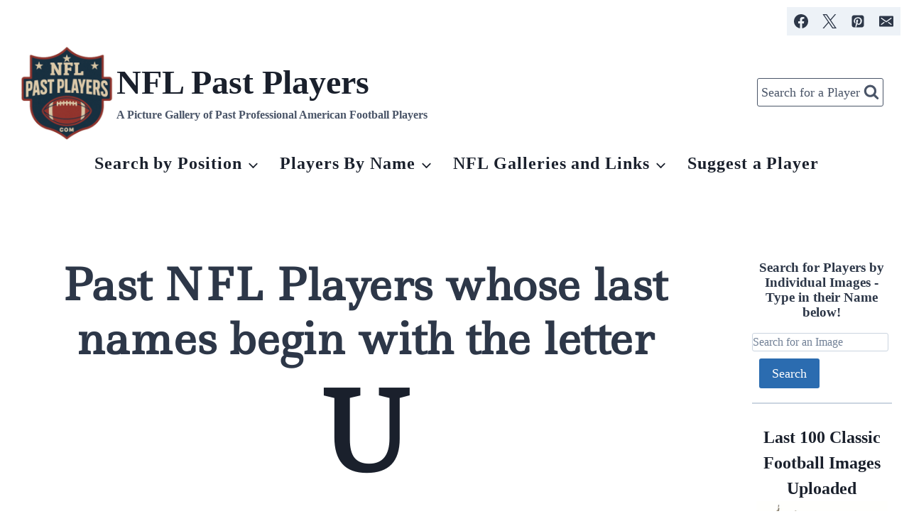

--- FILE ---
content_type: text/html; charset=UTF-8
request_url: https://nflpastplayers.com/u-named-players/
body_size: 26161
content:
<!doctype html>
<html lang="en-US" class="no-js" itemtype="https://schema.org/WebPage" itemscope>
<head>
	<meta charset="UTF-8">
	<meta name="viewport" content="width=device-width, initial-scale=1, minimum-scale=1">
	<title>U Named Players &#8211; NFL Past Players</title>
<meta name='robots' content='max-image-preview:large, max-snippet:-1, max-video-preview:-1' />
<link rel="canonical" href="https://nflpastplayers.com/u-named-players/">
<meta name="description" content="Past NFL Players whose last names begin with the letter U">
<meta property="og:title" content="U Named Players &#8211; NFL Past Players">
<meta property="og:type" content="article">
<meta property="og:image" content="https://nflpastplayers.com/wp-content/uploads/2025/04/nfl-past-players-facebook-page-thumb.jpg">
<meta property="og:image:width" content="1200">
<meta property="og:image:height" content="630">
<meta property="og:image:alt" content="Nfl past players facebook page thumb">
<meta property="og:description" content="Past NFL Players whose last names begin with the letter U">
<meta property="og:url" content="https://nflpastplayers.com/u-named-players/">
<meta property="og:locale" content="en_US">
<meta property="og:site_name" content="NFL Past Players">
<meta property="article:published_time" content="2015-12-26T08:50:29-05:00">
<meta property="article:modified_time" content="2024-12-30T10:56:09-05:00">
<meta property="og:updated_time" content="2024-12-30T10:56:09-05:00">
<meta name="twitter:card" content="summary_large_image">
<meta name="twitter:image" content="https://nflpastplayers.com/wp-content/uploads/2025/04/nfl-past-players-facebook-page-thumb.jpg">
<link rel='dns-prefetch' href='//scripts.scriptwrapper.com' />
<link rel='dns-prefetch' href='//www.googletagmanager.com' />
<link rel="alternate" type="application/rss+xml" title="NFL Past Players &raquo; Feed" href="https://nflpastplayers.com/feed/" />
<link rel="alternate" type="application/rss+xml" title="NFL Past Players &raquo; Comments Feed" href="https://nflpastplayers.com/comments/feed/" />
			<script>document.documentElement.classList.remove( 'no-js' );</script>
			<link rel="alternate" title="oEmbed (JSON)" type="application/json+oembed" href="https://nflpastplayers.com/wp-json/oembed/1.0/embed?url=https%3A%2F%2Fnflpastplayers.com%2Fu-named-players%2F" />
<link rel="alternate" title="oEmbed (XML)" type="text/xml+oembed" href="https://nflpastplayers.com/wp-json/oembed/1.0/embed?url=https%3A%2F%2Fnflpastplayers.com%2Fu-named-players%2F&#038;format=xml" />
<style id='wp-img-auto-sizes-contain-inline-css'>
img:is([sizes=auto i],[sizes^="auto," i]){contain-intrinsic-size:3000px 1500px}
/*# sourceURL=wp-img-auto-sizes-contain-inline-css */
</style>

<link rel='stylesheet' id='pmb_common-css' href='https://nflpastplayers.com/wp-content/plugins/print-my-blog/assets/styles/pmb-common.css?ver=1763999949' media='all' />
<style id='wp-emoji-styles-inline-css'>

	img.wp-smiley, img.emoji {
		display: inline !important;
		border: none !important;
		box-shadow: none !important;
		height: 1em !important;
		width: 1em !important;
		margin: 0 0.07em !important;
		vertical-align: -0.1em !important;
		background: none !important;
		padding: 0 !important;
	}
/*# sourceURL=wp-emoji-styles-inline-css */
</style>
<style id='classic-theme-styles-inline-css'>
/*! This file is auto-generated */
.wp-block-button__link{color:#fff;background-color:#32373c;border-radius:9999px;box-shadow:none;text-decoration:none;padding:calc(.667em + 2px) calc(1.333em + 2px);font-size:1.125em}.wp-block-file__button{background:#32373c;color:#fff;text-decoration:none}
/*# sourceURL=/wp-includes/css/classic-themes.min.css */
</style>
<link rel='stylesheet' id='pmb-select2-css' href='https://nflpastplayers.com/wp-content/plugins/print-my-blog/assets/styles/libs/select2.min.css?ver=4.0.6' media='all' />
<link rel='stylesheet' id='pmb-jquery-ui-css' href='https://nflpastplayers.com/wp-content/plugins/print-my-blog/assets/styles/libs/jquery-ui/jquery-ui.min.css?ver=1.11.4' media='all' />
<link rel='stylesheet' id='pmb-setup-page-css' href='https://nflpastplayers.com/wp-content/plugins/print-my-blog/assets/styles/setup-page.css?ver=1763999949' media='all' />
<style id='global-styles-inline-css'>
:root{--wp--preset--aspect-ratio--square: 1;--wp--preset--aspect-ratio--4-3: 4/3;--wp--preset--aspect-ratio--3-4: 3/4;--wp--preset--aspect-ratio--3-2: 3/2;--wp--preset--aspect-ratio--2-3: 2/3;--wp--preset--aspect-ratio--16-9: 16/9;--wp--preset--aspect-ratio--9-16: 9/16;--wp--preset--color--black: #000000;--wp--preset--color--cyan-bluish-gray: #abb8c3;--wp--preset--color--white: #ffffff;--wp--preset--color--pale-pink: #f78da7;--wp--preset--color--vivid-red: #cf2e2e;--wp--preset--color--luminous-vivid-orange: #ff6900;--wp--preset--color--luminous-vivid-amber: #fcb900;--wp--preset--color--light-green-cyan: #7bdcb5;--wp--preset--color--vivid-green-cyan: #00d084;--wp--preset--color--pale-cyan-blue: #8ed1fc;--wp--preset--color--vivid-cyan-blue: #0693e3;--wp--preset--color--vivid-purple: #9b51e0;--wp--preset--color--theme-palette-1: var(--global-palette1);--wp--preset--color--theme-palette-2: var(--global-palette2);--wp--preset--color--theme-palette-3: var(--global-palette3);--wp--preset--color--theme-palette-4: var(--global-palette4);--wp--preset--color--theme-palette-5: var(--global-palette5);--wp--preset--color--theme-palette-6: var(--global-palette6);--wp--preset--color--theme-palette-7: var(--global-palette7);--wp--preset--color--theme-palette-8: var(--global-palette8);--wp--preset--color--theme-palette-9: var(--global-palette9);--wp--preset--color--theme-palette-10: var(--global-palette10);--wp--preset--color--theme-palette-11: var(--global-palette11);--wp--preset--color--theme-palette-12: var(--global-palette12);--wp--preset--color--theme-palette-13: var(--global-palette13);--wp--preset--color--theme-palette-14: var(--global-palette14);--wp--preset--color--theme-palette-15: var(--global-palette15);--wp--preset--gradient--vivid-cyan-blue-to-vivid-purple: linear-gradient(135deg,rgb(6,147,227) 0%,rgb(155,81,224) 100%);--wp--preset--gradient--light-green-cyan-to-vivid-green-cyan: linear-gradient(135deg,rgb(122,220,180) 0%,rgb(0,208,130) 100%);--wp--preset--gradient--luminous-vivid-amber-to-luminous-vivid-orange: linear-gradient(135deg,rgb(252,185,0) 0%,rgb(255,105,0) 100%);--wp--preset--gradient--luminous-vivid-orange-to-vivid-red: linear-gradient(135deg,rgb(255,105,0) 0%,rgb(207,46,46) 100%);--wp--preset--gradient--very-light-gray-to-cyan-bluish-gray: linear-gradient(135deg,rgb(238,238,238) 0%,rgb(169,184,195) 100%);--wp--preset--gradient--cool-to-warm-spectrum: linear-gradient(135deg,rgb(74,234,220) 0%,rgb(151,120,209) 20%,rgb(207,42,186) 40%,rgb(238,44,130) 60%,rgb(251,105,98) 80%,rgb(254,248,76) 100%);--wp--preset--gradient--blush-light-purple: linear-gradient(135deg,rgb(255,206,236) 0%,rgb(152,150,240) 100%);--wp--preset--gradient--blush-bordeaux: linear-gradient(135deg,rgb(254,205,165) 0%,rgb(254,45,45) 50%,rgb(107,0,62) 100%);--wp--preset--gradient--luminous-dusk: linear-gradient(135deg,rgb(255,203,112) 0%,rgb(199,81,192) 50%,rgb(65,88,208) 100%);--wp--preset--gradient--pale-ocean: linear-gradient(135deg,rgb(255,245,203) 0%,rgb(182,227,212) 50%,rgb(51,167,181) 100%);--wp--preset--gradient--electric-grass: linear-gradient(135deg,rgb(202,248,128) 0%,rgb(113,206,126) 100%);--wp--preset--gradient--midnight: linear-gradient(135deg,rgb(2,3,129) 0%,rgb(40,116,252) 100%);--wp--preset--font-size--small: var(--global-font-size-small);--wp--preset--font-size--medium: var(--global-font-size-medium);--wp--preset--font-size--large: var(--global-font-size-large);--wp--preset--font-size--x-large: 42px;--wp--preset--font-size--larger: var(--global-font-size-larger);--wp--preset--font-size--xxlarge: var(--global-font-size-xxlarge);--wp--preset--spacing--20: 0.44rem;--wp--preset--spacing--30: 0.67rem;--wp--preset--spacing--40: 1rem;--wp--preset--spacing--50: 1.5rem;--wp--preset--spacing--60: 2.25rem;--wp--preset--spacing--70: 3.38rem;--wp--preset--spacing--80: 5.06rem;--wp--preset--shadow--natural: 6px 6px 9px rgba(0, 0, 0, 0.2);--wp--preset--shadow--deep: 12px 12px 50px rgba(0, 0, 0, 0.4);--wp--preset--shadow--sharp: 6px 6px 0px rgba(0, 0, 0, 0.2);--wp--preset--shadow--outlined: 6px 6px 0px -3px rgb(255, 255, 255), 6px 6px rgb(0, 0, 0);--wp--preset--shadow--crisp: 6px 6px 0px rgb(0, 0, 0);}:where(.is-layout-flex){gap: 0.5em;}:where(.is-layout-grid){gap: 0.5em;}body .is-layout-flex{display: flex;}.is-layout-flex{flex-wrap: wrap;align-items: center;}.is-layout-flex > :is(*, div){margin: 0;}body .is-layout-grid{display: grid;}.is-layout-grid > :is(*, div){margin: 0;}:where(.wp-block-columns.is-layout-flex){gap: 2em;}:where(.wp-block-columns.is-layout-grid){gap: 2em;}:where(.wp-block-post-template.is-layout-flex){gap: 1.25em;}:where(.wp-block-post-template.is-layout-grid){gap: 1.25em;}.has-black-color{color: var(--wp--preset--color--black) !important;}.has-cyan-bluish-gray-color{color: var(--wp--preset--color--cyan-bluish-gray) !important;}.has-white-color{color: var(--wp--preset--color--white) !important;}.has-pale-pink-color{color: var(--wp--preset--color--pale-pink) !important;}.has-vivid-red-color{color: var(--wp--preset--color--vivid-red) !important;}.has-luminous-vivid-orange-color{color: var(--wp--preset--color--luminous-vivid-orange) !important;}.has-luminous-vivid-amber-color{color: var(--wp--preset--color--luminous-vivid-amber) !important;}.has-light-green-cyan-color{color: var(--wp--preset--color--light-green-cyan) !important;}.has-vivid-green-cyan-color{color: var(--wp--preset--color--vivid-green-cyan) !important;}.has-pale-cyan-blue-color{color: var(--wp--preset--color--pale-cyan-blue) !important;}.has-vivid-cyan-blue-color{color: var(--wp--preset--color--vivid-cyan-blue) !important;}.has-vivid-purple-color{color: var(--wp--preset--color--vivid-purple) !important;}.has-black-background-color{background-color: var(--wp--preset--color--black) !important;}.has-cyan-bluish-gray-background-color{background-color: var(--wp--preset--color--cyan-bluish-gray) !important;}.has-white-background-color{background-color: var(--wp--preset--color--white) !important;}.has-pale-pink-background-color{background-color: var(--wp--preset--color--pale-pink) !important;}.has-vivid-red-background-color{background-color: var(--wp--preset--color--vivid-red) !important;}.has-luminous-vivid-orange-background-color{background-color: var(--wp--preset--color--luminous-vivid-orange) !important;}.has-luminous-vivid-amber-background-color{background-color: var(--wp--preset--color--luminous-vivid-amber) !important;}.has-light-green-cyan-background-color{background-color: var(--wp--preset--color--light-green-cyan) !important;}.has-vivid-green-cyan-background-color{background-color: var(--wp--preset--color--vivid-green-cyan) !important;}.has-pale-cyan-blue-background-color{background-color: var(--wp--preset--color--pale-cyan-blue) !important;}.has-vivid-cyan-blue-background-color{background-color: var(--wp--preset--color--vivid-cyan-blue) !important;}.has-vivid-purple-background-color{background-color: var(--wp--preset--color--vivid-purple) !important;}.has-black-border-color{border-color: var(--wp--preset--color--black) !important;}.has-cyan-bluish-gray-border-color{border-color: var(--wp--preset--color--cyan-bluish-gray) !important;}.has-white-border-color{border-color: var(--wp--preset--color--white) !important;}.has-pale-pink-border-color{border-color: var(--wp--preset--color--pale-pink) !important;}.has-vivid-red-border-color{border-color: var(--wp--preset--color--vivid-red) !important;}.has-luminous-vivid-orange-border-color{border-color: var(--wp--preset--color--luminous-vivid-orange) !important;}.has-luminous-vivid-amber-border-color{border-color: var(--wp--preset--color--luminous-vivid-amber) !important;}.has-light-green-cyan-border-color{border-color: var(--wp--preset--color--light-green-cyan) !important;}.has-vivid-green-cyan-border-color{border-color: var(--wp--preset--color--vivid-green-cyan) !important;}.has-pale-cyan-blue-border-color{border-color: var(--wp--preset--color--pale-cyan-blue) !important;}.has-vivid-cyan-blue-border-color{border-color: var(--wp--preset--color--vivid-cyan-blue) !important;}.has-vivid-purple-border-color{border-color: var(--wp--preset--color--vivid-purple) !important;}.has-vivid-cyan-blue-to-vivid-purple-gradient-background{background: var(--wp--preset--gradient--vivid-cyan-blue-to-vivid-purple) !important;}.has-light-green-cyan-to-vivid-green-cyan-gradient-background{background: var(--wp--preset--gradient--light-green-cyan-to-vivid-green-cyan) !important;}.has-luminous-vivid-amber-to-luminous-vivid-orange-gradient-background{background: var(--wp--preset--gradient--luminous-vivid-amber-to-luminous-vivid-orange) !important;}.has-luminous-vivid-orange-to-vivid-red-gradient-background{background: var(--wp--preset--gradient--luminous-vivid-orange-to-vivid-red) !important;}.has-very-light-gray-to-cyan-bluish-gray-gradient-background{background: var(--wp--preset--gradient--very-light-gray-to-cyan-bluish-gray) !important;}.has-cool-to-warm-spectrum-gradient-background{background: var(--wp--preset--gradient--cool-to-warm-spectrum) !important;}.has-blush-light-purple-gradient-background{background: var(--wp--preset--gradient--blush-light-purple) !important;}.has-blush-bordeaux-gradient-background{background: var(--wp--preset--gradient--blush-bordeaux) !important;}.has-luminous-dusk-gradient-background{background: var(--wp--preset--gradient--luminous-dusk) !important;}.has-pale-ocean-gradient-background{background: var(--wp--preset--gradient--pale-ocean) !important;}.has-electric-grass-gradient-background{background: var(--wp--preset--gradient--electric-grass) !important;}.has-midnight-gradient-background{background: var(--wp--preset--gradient--midnight) !important;}.has-small-font-size{font-size: var(--wp--preset--font-size--small) !important;}.has-medium-font-size{font-size: var(--wp--preset--font-size--medium) !important;}.has-large-font-size{font-size: var(--wp--preset--font-size--large) !important;}.has-x-large-font-size{font-size: var(--wp--preset--font-size--x-large) !important;}
:where(.wp-block-post-template.is-layout-flex){gap: 1.25em;}:where(.wp-block-post-template.is-layout-grid){gap: 1.25em;}
:where(.wp-block-term-template.is-layout-flex){gap: 1.25em;}:where(.wp-block-term-template.is-layout-grid){gap: 1.25em;}
:where(.wp-block-columns.is-layout-flex){gap: 2em;}:where(.wp-block-columns.is-layout-grid){gap: 2em;}
:root :where(.wp-block-pullquote){font-size: 1.5em;line-height: 1.6;}
/*# sourceURL=global-styles-inline-css */
</style>
<link rel='stylesheet' id='kadence-global-css' href='https://nflpastplayers.com/wp-content/themes/kadence/assets/css/global.min.css?ver=1768055710' media='all' />
<style id='kadence-global-inline-css'>
/* Kadence Base CSS */
:root{--global-palette1:#2B6CB0;--global-palette2:#215387;--global-palette3:#1A202C;--global-palette4:#2D3748;--global-palette5:#4A5568;--global-palette6:#718096;--global-palette7:#EDF2F7;--global-palette8:#F7FAFC;--global-palette9:#ffffff;--global-palette10:oklch(from var(--global-palette1) calc(l + 0.10 * (1 - l)) calc(c * 1.00) calc(h + 180) / 100%);--global-palette11:#13612e;--global-palette12:#1159af;--global-palette13:#b82105;--global-palette14:#f7630c;--global-palette15:#f5a524;--global-palette9rgb:255, 255, 255;--global-palette-highlight:var(--global-palette1);--global-palette-highlight-alt:var(--global-palette2);--global-palette-highlight-alt2:var(--global-palette9);--global-palette-btn-bg:var(--global-palette1);--global-palette-btn-bg-hover:var(--global-palette2);--global-palette-btn:var(--global-palette9);--global-palette-btn-hover:var(--global-palette9);--global-palette-btn-sec-bg:var(--global-palette7);--global-palette-btn-sec-bg-hover:#000000;--global-palette-btn-sec:var(--global-palette3);--global-palette-btn-sec-hover:var(--global-palette9);--global-body-font-family:"Times New Roman", Times, serif;--global-heading-font-family:inherit;--global-primary-nav-font-family:inherit;--global-fallback-font:sans-serif;--global-display-fallback-font:sans-serif;--global-content-width:1290px;--global-content-wide-width:calc(1290px + 230px);--global-content-narrow-width:842px;--global-content-edge-padding:1.5rem;--global-content-boxed-padding:2rem;--global-calc-content-width:calc(1290px - var(--global-content-edge-padding) - var(--global-content-edge-padding) );--wp--style--global--content-size:var(--global-calc-content-width);}.wp-site-blocks{--global-vw:calc( 100vw - ( 0.5 * var(--scrollbar-offset)));}:root body.kadence-elementor-colors{--e-global-color-kadence1:var(--global-palette1);--e-global-color-kadence2:var(--global-palette2);--e-global-color-kadence3:var(--global-palette3);--e-global-color-kadence4:var(--global-palette4);--e-global-color-kadence5:var(--global-palette5);--e-global-color-kadence6:var(--global-palette6);--e-global-color-kadence7:var(--global-palette7);--e-global-color-kadence8:var(--global-palette8);--e-global-color-kadence9:var(--global-palette9);--e-global-color-kadence10:var(--global-palette10);--e-global-color-kadence11:var(--global-palette11);--e-global-color-kadence12:var(--global-palette12);--e-global-color-kadence13:var(--global-palette13);--e-global-color-kadence14:var(--global-palette14);--e-global-color-kadence15:var(--global-palette15);}body{background:var(--global-palette8);}body, input, select, optgroup, textarea{font-style:normal;font-weight:400;font-size:16px;line-height:1.5;font-family:var(--global-body-font-family);color:var(--global-palette4);}.content-bg, body.content-style-unboxed .site{background:var(--global-palette9);}h1,h2,h3,h4,h5,h6{font-family:var(--global-heading-font-family);}h1{font-weight:700;font-size:32px;line-height:1.5;color:var(--global-palette3);}h2{font-weight:700;font-size:28px;line-height:1.5;color:var(--global-palette3);}h3{font-weight:700;font-size:24px;line-height:1.5;color:var(--global-palette3);}h4{font-weight:700;font-size:22px;line-height:1.5;color:var(--global-palette4);}h5{font-weight:700;font-size:20px;line-height:1.5;color:var(--global-palette4);}h6{font-weight:700;font-size:18px;line-height:1.5;color:var(--global-palette5);}.entry-hero .kadence-breadcrumbs{max-width:1290px;}.site-container, .site-header-row-layout-contained, .site-footer-row-layout-contained, .entry-hero-layout-contained, .comments-area, .alignfull > .wp-block-cover__inner-container, .alignwide > .wp-block-cover__inner-container{max-width:var(--global-content-width);}.content-width-narrow .content-container.site-container, .content-width-narrow .hero-container.site-container{max-width:var(--global-content-narrow-width);}@media all and (min-width: 1520px){.wp-site-blocks .content-container  .alignwide{margin-left:-115px;margin-right:-115px;width:unset;max-width:unset;}}@media all and (min-width: 1102px){.content-width-narrow .wp-site-blocks .content-container .alignwide{margin-left:-130px;margin-right:-130px;width:unset;max-width:unset;}}.content-style-boxed .wp-site-blocks .entry-content .alignwide{margin-left:calc( -1 * var( --global-content-boxed-padding ) );margin-right:calc( -1 * var( --global-content-boxed-padding ) );}.content-area{margin-top:5rem;margin-bottom:5rem;}@media all and (max-width: 1024px){.content-area{margin-top:3rem;margin-bottom:3rem;}}@media all and (max-width: 767px){.content-area{margin-top:2rem;margin-bottom:2rem;}}@media all and (max-width: 1024px){:root{--global-content-boxed-padding:2rem;}}@media all and (max-width: 767px){:root{--global-content-boxed-padding:1.5rem;}}.entry-content-wrap{padding:2rem;}@media all and (max-width: 1024px){.entry-content-wrap{padding:2rem;}}@media all and (max-width: 767px){.entry-content-wrap{padding:1.5rem;}}.entry.single-entry{box-shadow:0px 15px 15px -10px rgba(0,0,0,0.05);}.entry.loop-entry{box-shadow:0px 15px 15px -10px rgba(0,0,0,0.05);}.loop-entry .entry-content-wrap{padding:2rem;}@media all and (max-width: 1024px){.loop-entry .entry-content-wrap{padding:2rem;}}@media all and (max-width: 767px){.loop-entry .entry-content-wrap{padding:1.5rem;}}.has-sidebar:not(.has-left-sidebar) .content-container{grid-template-columns:1fr 16%;}.has-sidebar.has-left-sidebar .content-container{grid-template-columns:16% 1fr;}.primary-sidebar.widget-area .widget{margin-bottom:1.5em;font-style:normal;font-size:1.2em;line-height:1;color:var(--global-palette4);}.primary-sidebar.widget-area .widget-title{font-weight:700;font-size:20px;line-height:1.5;color:var(--global-palette3);}button, .button, .wp-block-button__link, input[type="button"], input[type="reset"], input[type="submit"], .fl-button, .elementor-button-wrapper .elementor-button, .wc-block-components-checkout-place-order-button, .wc-block-cart__submit{box-shadow:0px 0px 0px -7px rgba(0,0,0,0);}button:hover, button:focus, button:active, .button:hover, .button:focus, .button:active, .wp-block-button__link:hover, .wp-block-button__link:focus, .wp-block-button__link:active, input[type="button"]:hover, input[type="button"]:focus, input[type="button"]:active, input[type="reset"]:hover, input[type="reset"]:focus, input[type="reset"]:active, input[type="submit"]:hover, input[type="submit"]:focus, input[type="submit"]:active, .elementor-button-wrapper .elementor-button:hover, .elementor-button-wrapper .elementor-button:focus, .elementor-button-wrapper .elementor-button:active, .wc-block-cart__submit:hover{box-shadow:0px 15px 25px -7px rgba(0,0,0,0.1);}.kb-button.kb-btn-global-outline.kb-btn-global-inherit{padding-top:calc(px - 2px);padding-right:calc(px - 2px);padding-bottom:calc(px - 2px);padding-left:calc(px - 2px);}@media all and (min-width: 1025px){.transparent-header .entry-hero .entry-hero-container-inner{padding-top:calc(0px + 80px + 0px);}}@media all and (max-width: 1024px){.mobile-transparent-header .entry-hero .entry-hero-container-inner{padding-top:calc(0px + 80px);}}@media all and (max-width: 767px){.mobile-transparent-header .entry-hero .entry-hero-container-inner{padding-top:calc(0px + 80px);}}#kt-scroll-up-reader, #kt-scroll-up{border-radius:0px 0px 0px 0px;bottom:160px;font-size:2em;padding:0.4em 0.4em 0.4em 0.4em;}#kt-scroll-up-reader.scroll-up-side-right, #kt-scroll-up.scroll-up-side-right{right:30px;}#kt-scroll-up-reader.scroll-up-side-left, #kt-scroll-up.scroll-up-side-left{left:30px;}body.page{background:var(--global-palette9);}.entry-hero.page-hero-section .entry-header{min-height:200px;}body.social-brand-colors .social-show-brand-hover .social-link-facebook:not(.ignore-brand):not(.skip):not(.ignore):hover, body.social-brand-colors .social-show-brand-until .social-link-facebook:not(:hover):not(.skip):not(.ignore), body.social-brand-colors .social-show-brand-always .social-link-facebook:not(.ignore-brand):not(.skip):not(.ignore){background:#3b5998;}body.social-brand-colors .social-show-brand-hover.social-style-outline .social-link-facebook:not(.ignore-brand):not(.skip):not(.ignore):hover, body.social-brand-colors .social-show-brand-until.social-style-outline .social-link-facebook:not(:hover):not(.skip):not(.ignore), body.social-brand-colors .social-show-brand-always.social-style-outline .social-link-facebook:not(.ignore-brand):not(.skip):not(.ignore){color:#3b5998;}body.social-brand-colors .social-show-brand-hover .social-link-twitter:not(.ignore-brand):not(.skip):not(.ignore):hover, body.social-brand-colors .social-show-brand-until .social-link-twitter:not(:hover):not(.skip):not(.ignore), body.social-brand-colors .social-show-brand-always .social-link-twitter:not(.ignore-brand):not(.skip):not(.ignore){background:#1DA1F2;}body.social-brand-colors .social-show-brand-hover.social-style-outline .social-link-twitter:not(.ignore-brand):not(.skip):not(.ignore):hover, body.social-brand-colors .social-show-brand-until.social-style-outline .social-link-twitter:not(:hover):not(.skip):not(.ignore), body.social-brand-colors .social-show-brand-always.social-style-outline .social-link-twitter:not(.ignore-brand):not(.skip):not(.ignore){color:#1DA1F2;}body.social-brand-colors .social-show-brand-hover .social-link-pinterest:not(.ignore-brand):not(.skip):not(.ignore):hover, body.social-brand-colors .social-show-brand-until .social-link-pinterest:not(:hover):not(.skip):not(.ignore), body.social-brand-colors .social-show-brand-always .social-link-pinterest:not(.ignore-brand):not(.skip):not(.ignore){background:#C92228;}body.social-brand-colors .social-show-brand-hover.social-style-outline .social-link-pinterest:not(.ignore-brand):not(.skip):not(.ignore):hover, body.social-brand-colors .social-show-brand-until.social-style-outline .social-link-pinterest:not(:hover):not(.skip):not(.ignore), body.social-brand-colors .social-show-brand-always.social-style-outline .social-link-pinterest:not(.ignore-brand):not(.skip):not(.ignore){color:#C92228;}body.social-brand-colors .social-show-brand-hover .social-link-email:not(.ignore-brand):not(.skip):not(.ignore):hover, body.social-brand-colors .social-show-brand-until .social-link-email:not(:hover):not(.skip):not(.ignore), body.social-brand-colors .social-show-brand-always .social-link-email:not(.ignore-brand):not(.skip):not(.ignore){background:#181818;}body.social-brand-colors .social-show-brand-hover.social-style-outline .social-link-email:not(.ignore-brand):not(.skip):not(.ignore):hover, body.social-brand-colors .social-show-brand-until.social-style-outline .social-link-email:not(:hover):not(.skip):not(.ignore), body.social-brand-colors .social-show-brand-always.social-style-outline .social-link-email:not(.ignore-brand):not(.skip):not(.ignore){color:#181818;}
/* Kadence Header CSS */
@media all and (max-width: 1024px){.mobile-transparent-header #masthead{position:absolute;left:0px;right:0px;z-index:100;}.kadence-scrollbar-fixer.mobile-transparent-header #masthead{right:var(--scrollbar-offset,0);}.mobile-transparent-header #masthead, .mobile-transparent-header .site-top-header-wrap .site-header-row-container-inner, .mobile-transparent-header .site-main-header-wrap .site-header-row-container-inner, .mobile-transparent-header .site-bottom-header-wrap .site-header-row-container-inner{background:transparent;}.site-header-row-tablet-layout-fullwidth, .site-header-row-tablet-layout-standard{padding:0px;}}@media all and (min-width: 1025px){.transparent-header #masthead{position:absolute;left:0px;right:0px;z-index:100;}.transparent-header.kadence-scrollbar-fixer #masthead{right:var(--scrollbar-offset,0);}.transparent-header #masthead, .transparent-header .site-top-header-wrap .site-header-row-container-inner, .transparent-header .site-main-header-wrap .site-header-row-container-inner, .transparent-header .site-bottom-header-wrap .site-header-row-container-inner{background:transparent;}}.site-branding a.brand img{max-width:140px;}.site-branding a.brand img.svg-logo-image{width:140px;}@media all and (max-width: 767px){.site-branding a.brand img{max-width:160px;}.site-branding a.brand img.svg-logo-image{width:160px;}}.site-branding{padding:0px 0px 0px 0px;}.site-branding .site-title{font-style:normal;font-weight:700;font-size:3em;line-height:1.2;color:var(--global-palette3);}.site-branding .site-description{font-weight:700;font-size:16px;line-height:1.4;color:var(--global-palette5);}#masthead, #masthead .kadence-sticky-header.item-is-fixed:not(.item-at-start):not(.site-header-row-container):not(.site-main-header-wrap), #masthead .kadence-sticky-header.item-is-fixed:not(.item-at-start) > .site-header-row-container-inner{background:#ffffff;}.site-main-header-inner-wrap{min-height:80px;}@media all and (max-width: 767px){.site-main-header-wrap .site-header-row-container-inner>.site-container{padding:0px 0px 0px 0px;}}.site-top-header-inner-wrap{min-height:0px;}.site-top-header-wrap .site-header-row-container-inner>.site-container{padding:10px 12px 10px 10px;}@media all and (max-width: 767px){.site-top-header-wrap .site-header-row-container-inner>.site-container{padding:3px 3px 3px 3px;}}.site-bottom-header-inner-wrap{min-height:0px;}.site-bottom-header-wrap .site-header-row-container-inner>.site-container{padding:4px 0px 0px 6px;}.header-navigation[class*="header-navigation-style-underline"] .header-menu-container.primary-menu-container>ul>li>a:after{width:calc( 100% - 1.2em);}.main-navigation .primary-menu-container > ul > li.menu-item > a{padding-left:calc(1.2em / 2);padding-right:calc(1.2em / 2);color:var(--global-palette3);}.main-navigation .primary-menu-container > ul > li.menu-item .dropdown-nav-special-toggle{right:calc(1.2em / 2);}.main-navigation .primary-menu-container > ul li.menu-item > a{font-style:normal;font-weight:600;font-size:1.5em;line-height:1;letter-spacing:0.04em;}.main-navigation .primary-menu-container > ul > li.menu-item > a:hover{color:#e10d0d;}.main-navigation .primary-menu-container > ul > li.menu-item.current-menu-item > a{color:var(--global-palette3);}.header-navigation .header-menu-container ul ul.sub-menu, .header-navigation .header-menu-container ul ul.submenu{background:var(--global-palette12);box-shadow:0px 2px 13px 0px rgba(0,0,0,0.1);}.header-navigation .header-menu-container ul ul li.menu-item, .header-menu-container ul.menu > li.kadence-menu-mega-enabled > ul > li.menu-item > a{border-bottom:1px solid rgba(255,255,255,0.1);border-radius:0px 0px 0px 0px;}.header-navigation .header-menu-container ul ul li.menu-item > a{width:290px;padding-top:0.75em;padding-bottom:0.75em;color:var(--global-palette8);font-style:normal;font-size:1.25em;line-height:1.2;letter-spacing:0.06em;}.header-navigation .header-menu-container ul ul li.menu-item > a:hover{color:var(--global-palette9);background:#d81a10;border-radius:0px 0px 0px 0px;}.header-navigation .header-menu-container ul ul li.menu-item.current-menu-item > a{color:var(--global-palette9);background:var(--global-palette4);border-radius:0px 0px 0px 0px;}.mobile-toggle-open-container .menu-toggle-open, .mobile-toggle-open-container .menu-toggle-open:focus{background:var(--global-palette7);color:var(--global-palette5);padding:0.4em 0.6em 0.4em 0em;font-size:14px;}.mobile-toggle-open-container .menu-toggle-open.menu-toggle-style-bordered{border:1px solid currentColor;}.mobile-toggle-open-container .menu-toggle-open .menu-toggle-icon{font-size:3em;}.mobile-toggle-open-container .menu-toggle-open:hover, .mobile-toggle-open-container .menu-toggle-open:focus-visible{color:var(--global-palette-highlight);}.mobile-navigation ul li{font-style:normal;font-size:0.95em;line-height:0.75;}.mobile-navigation ul li a{padding-top:1em;padding-bottom:1em;}.mobile-navigation ul li > a, .mobile-navigation ul li.menu-item-has-children > .drawer-nav-drop-wrap{color:var(--global-palette7);}.mobile-navigation ul li > a:hover, .mobile-navigation ul li.menu-item-has-children > .drawer-nav-drop-wrap:hover{color:#f30f0f;}.mobile-navigation ul li.current-menu-item > a, .mobile-navigation ul li.current-menu-item.menu-item-has-children > .drawer-nav-drop-wrap{color:#fa1212;}.mobile-navigation ul li.menu-item-has-children .drawer-nav-drop-wrap, .mobile-navigation ul li:not(.menu-item-has-children) a{border-bottom:1px solid rgba(255,255,255,0.1);}.mobile-navigation:not(.drawer-navigation-parent-toggle-true) ul li.menu-item-has-children .drawer-nav-drop-wrap button{border-left:1px solid rgba(255,255,255,0.1);}#mobile-drawer .drawer-header .drawer-toggle{padding:0.6em 0.15em 0.6em 0.15em;font-size:24px;}#mobile-drawer .drawer-header .drawer-toggle, #mobile-drawer .drawer-header .drawer-toggle:focus{background:var(--global-palette7);}.header-social-wrap .header-social-inner-wrap{font-size:0.9em;gap:0.5em;}.header-social-wrap .header-social-inner-wrap .social-button{border:2px none transparent;border-radius:0px;}.header-mobile-social-wrap{margin:0px 10px 0px 0px;}.header-mobile-social-wrap .header-mobile-social-inner-wrap{font-size:0.9em;gap:0.5em;}.header-mobile-social-wrap .header-mobile-social-inner-wrap .social-button{border:2px none transparent;border-radius:3px;}.search-toggle-open-container .search-toggle-open{color:var(--global-palette5);padding:0.3em 0.3em 0.3em 0.3em;margin:0px 12px 0px 0px;}.search-toggle-open-container .search-toggle-open.search-toggle-style-bordered{border:0.75px solid currentColor;}.search-toggle-open-container .search-toggle-open .search-toggle-icon{font-size:1.2em;}@media all and (max-width: 1024px){.search-toggle-open-container .search-toggle-open .search-toggle-icon{font-size:1.75em;}}@media all and (max-width: 767px){.search-toggle-open-container .search-toggle-open .search-toggle-icon{font-size:1.5em;}}.search-toggle-open-container .search-toggle-open:hover, .search-toggle-open-container .search-toggle-open:focus{color:var(--global-palette-highlight);}#search-drawer .drawer-inner{background:rgba(9, 12, 16, 0.97);}
/* Kadence Footer CSS */
.site-middle-footer-inner-wrap{padding-top:30px;padding-bottom:30px;grid-column-gap:30px;grid-row-gap:30px;}.site-middle-footer-inner-wrap .widget{margin-bottom:30px;}.site-middle-footer-inner-wrap .site-footer-section:not(:last-child):after{right:calc(-30px / 2);}.site-top-footer-inner-wrap{padding-top:30px;padding-bottom:30px;grid-column-gap:30px;grid-row-gap:30px;}.site-top-footer-inner-wrap .widget{margin-bottom:30px;}.site-top-footer-inner-wrap .site-footer-section:not(:last-child):after{right:calc(-30px / 2);}.site-bottom-footer-inner-wrap{padding-top:30px;padding-bottom:30px;grid-column-gap:30px;}.site-bottom-footer-inner-wrap .widget{margin-bottom:30px;}.site-bottom-footer-inner-wrap .site-footer-section:not(:last-child):after{right:calc(-30px / 2);}.footer-social-wrap .footer-social-inner-wrap{font-size:2em;gap:0.3em;}.site-footer .site-footer-wrap .site-footer-section .footer-social-wrap .footer-social-inner-wrap .social-button{border:2px none transparent;border-radius:3px;}
/*# sourceURL=kadence-global-inline-css */
</style>
<link rel='stylesheet' id='kadence-header-css' href='https://nflpastplayers.com/wp-content/themes/kadence/assets/css/header.min.css?ver=1768055710' media='all' />
<link rel='stylesheet' id='kadence-content-css' href='https://nflpastplayers.com/wp-content/themes/kadence/assets/css/content.min.css?ver=1768055710' media='all' />
<link rel='stylesheet' id='kadence-sidebar-css' href='https://nflpastplayers.com/wp-content/themes/kadence/assets/css/sidebar.min.css?ver=1768055710' media='all' />
<link rel='stylesheet' id='kadence-footer-css' href='https://nflpastplayers.com/wp-content/themes/kadence/assets/css/footer.min.css?ver=1768055710' media='all' />
<link rel='stylesheet' id='elementor-icons-css' href='https://nflpastplayers.com/wp-content/plugins/elementor/assets/lib/eicons/css/elementor-icons.min.css?ver=5.45.0' media='all' />
<link rel='stylesheet' id='elementor-frontend-css' href='https://nflpastplayers.com/wp-content/plugins/elementor/assets/css/frontend.min.css?ver=3.34.1' media='all' />
<link rel='stylesheet' id='elementor-post-12062-css' href='https://nflpastplayers.com/wp-content/uploads/elementor/css/post-12062.css?ver=1768277274' media='all' />
<link rel='stylesheet' id='font-awesome-5-all-css' href='https://nflpastplayers.com/wp-content/plugins/elementor/assets/lib/font-awesome/css/all.min.css?ver=3.34.1' media='all' />
<link rel='stylesheet' id='font-awesome-4-shim-css' href='https://nflpastplayers.com/wp-content/plugins/elementor/assets/lib/font-awesome/css/v4-shims.min.css?ver=3.34.1' media='all' />
<link rel='stylesheet' id='widget-heading-css' href='https://nflpastplayers.com/wp-content/plugins/elementor/assets/css/widget-heading.min.css?ver=3.34.1' media='all' />
<link rel='stylesheet' id='elementor-post-950-css' href='https://nflpastplayers.com/wp-content/uploads/elementor/css/post-950.css?ver=1768290644' media='all' />
<link rel='stylesheet' id='elementor-gf-local-roboto-css' href='https://nflpastplayers.com/wp-content/uploads/elementor/google-fonts/css/roboto.css?ver=1742244455' media='all' />
<link rel='stylesheet' id='elementor-gf-local-robotoslab-css' href='https://nflpastplayers.com/wp-content/uploads/elementor/google-fonts/css/robotoslab.css?ver=1742244472' media='all' />
<link rel='stylesheet' id='elementor-gf-local-ledger-css' href='https://nflpastplayers.com/wp-content/uploads/elementor/google-fonts/css/ledger.css?ver=1742244712' media='all' />
<script async="async" fetchpriority="high" data-noptimize="1" data-cfasync="false" src="https://scripts.scriptwrapper.com/tags/749a6828-7a64-4073-8346-d7ff75618f23.js" id="mv-script-wrapper-js"></script>

<!-- Google tag (gtag.js) snippet added by Site Kit -->
<!-- Google Analytics snippet added by Site Kit -->
<script src="https://www.googletagmanager.com/gtag/js?id=GT-PHW7L6D" id="google_gtagjs-js" async></script>
<script id="google_gtagjs-js-after">
window.dataLayer = window.dataLayer || [];function gtag(){dataLayer.push(arguments);}
gtag("set","linker",{"domains":["nflpastplayers.com"]});
gtag("js", new Date());
gtag("set", "developer_id.dZTNiMT", true);
gtag("config", "GT-PHW7L6D");
//# sourceURL=google_gtagjs-js-after
</script>
<script src="https://nflpastplayers.com/wp-content/plugins/elementor/assets/lib/font-awesome/js/v4-shims.min.js?ver=3.34.1" id="font-awesome-4-shim-js"></script>
<script src="https://nflpastplayers.com/wp-includes/js/jquery/jquery.min.js?ver=3.7.1" id="jquery-core-js"></script>
<script src="https://nflpastplayers.com/wp-includes/js/jquery/jquery-migrate.min.js?ver=3.4.1" id="jquery-migrate-js"></script>
<link rel="https://api.w.org/" href="https://nflpastplayers.com/wp-json/" /><link rel="alternate" title="JSON" type="application/json" href="https://nflpastplayers.com/wp-json/wp/v2/pages/950" /><link rel="EditURI" type="application/rsd+xml" title="RSD" href="https://nflpastplayers.com/xmlrpc.php?rsd" />
<meta name="generator" content="WordPress 6.9" />
<link rel='shortlink' href='https://nflpastplayers.com/?p=950' />
<meta name="generator" content="Site Kit by Google 1.170.0" /><meta name="generator" content="Elementor 3.34.1; features: additional_custom_breakpoints; settings: css_print_method-external, google_font-enabled, font_display-auto">
			<style>
				.e-con.e-parent:nth-of-type(n+4):not(.e-lazyloaded):not(.e-no-lazyload),
				.e-con.e-parent:nth-of-type(n+4):not(.e-lazyloaded):not(.e-no-lazyload) * {
					background-image: none !important;
				}
				@media screen and (max-height: 1024px) {
					.e-con.e-parent:nth-of-type(n+3):not(.e-lazyloaded):not(.e-no-lazyload),
					.e-con.e-parent:nth-of-type(n+3):not(.e-lazyloaded):not(.e-no-lazyload) * {
						background-image: none !important;
					}
				}
				@media screen and (max-height: 640px) {
					.e-con.e-parent:nth-of-type(n+2):not(.e-lazyloaded):not(.e-no-lazyload),
					.e-con.e-parent:nth-of-type(n+2):not(.e-lazyloaded):not(.e-no-lazyload) * {
						background-image: none !important;
					}
				}
			</style>
			<link rel="icon" href="https://nflpastplayers.com/wp-content/uploads/2022/04/nflpastplayers-icon-160x160.jpg" sizes="32x32" />
<link rel="icon" href="https://nflpastplayers.com/wp-content/uploads/2022/04/nflpastplayers-icon.jpg" sizes="192x192" />
<link rel="apple-touch-icon" href="https://nflpastplayers.com/wp-content/uploads/2022/04/nflpastplayers-icon.jpg" />
<meta name="msapplication-TileImage" content="https://nflpastplayers.com/wp-content/uploads/2022/04/nflpastplayers-icon.jpg" />
		<style id="wp-custom-css">
			/*
Welcome to Custom CSS!
To learn how this works, see http://wp.me/PEmnE-Bt
*/
/* Hide the unwanted blue buttons under the dropdowns */
.header-navigation .menu-item button,
.header-navigation .menu-item .dropdown-toggle {
  display: none !important;
}

/* Ensure dropdown menus still open properly on hover */
.header-navigation .menu-item-has-children:hover > .sub-menu {
  display: block;
  opacity: 1;
  visibility: visible;
}
/* --- Remove blue dropdown buttons and keep layout stable --- */
.header-navigation .menu-item .dropdown-toggle {
  background: transparent !important;
  border: none !important;
  color: inherit !important;
  width: auto !important;
  height: auto !important;
  padding: 0 !important;
  margin: 0 !important;
  line-height: normal !important;
  font-size: 0 !important; /* hides any text inside */
}

/* Ensure dropdowns open normally on hover */
.header-navigation .menu-item-has-children:hover > .sub-menu {
  display: block;
  opacity: 1;
  visibility: visible;
  transition: all 0.2s ease-in-out;
}


.header-social-wrap .header-social-inner-wrap {
    font-size: 1.25em;
    gap: 0.3em;
}

/* ------------------ GENERAL TEXT SIZES ------------------ */
.larger_text { font-size: 1.75rem; font-weight: bold; }
.smaller_text { font-size: .95rem; font-style: italic; }
.small_text_80 { font-size: 80%; }

.wee_note { font-size: .75em; font-style: italic; font-weight: 700; text-align: center; }
.note, .excerpt_note { font-style: italic; font-size: .83em; }
.excerpt_note_sm { font-style: italic; font-size: .7em; padding-top: .5em; }

/* ------------------ HEADER & LOGO ------------------ */
.no-header-border #site-header { z-index: 100; }

#site-logo #site-logo-inner a { background-color: transparent !important; text-decoration: none; }
#site-logo a.site-logo-text:hover { color: #333; }

/* ------------------ AUTHOR & EXCERPT ------------------ */
.category:not(.author) #author-bio-text { display: none; }

.pp_excerpt {
  list-style: none;
  text-align: center;
  margin: 10px auto;
}

.pp_excerpt { padding: 5px; }

.pp_excerpt_pos, .tee_pp_excerpt_pos { font-size: 1.2em; font-weight: bold; padding: 2px;}

.pp_excerpt_team { text-align: center; font-size: 1em; padding: 1px; font-weight: bold; }

.pp_excerpt_year { font-size: .95em; font-weight: bold; font-style: italic; }

/* ------------------ BLOG ENTRIES ------------------ */
.blog-entry.grid-entry .blog-entry-header { margin: 8px 0 6px; }
.blog-entry.grid-entry .blog-entry-header .entry-title { font-size: 20px; text-align: center; }
.blog-entry.grid-entry .blog-entry-readmore { position: absolute; bottom: 4px; }

.blog-entry.post .thumbnail { position: relative; padding: 2px 1px; }
.blog-entry.post .blog-entry-summary p:last-child { margin-bottom: 20px; }
.blog-entry.post .thumbnail img { height: 200px; background-position: center top; }

.thumbnail-caption, time.published { display: none; }

/* ------------------ LISTS ------------------ */
.new_player_list, .player_list ul { margin: 0 auto; width: 99%; }

.new_player_list li, .player_list li {
  float: left;
  margin: 4px;
  width: 164px;
  height: 188px;
  text-align: center;
  font-weight: bold;
  color: #000;
  border: 1px solid #000;
  line-height: 1.2em;
}

.new_player_list img, .player_list img { padding: 2px; }

.new_player_list span, .player_list span {
  display: block;
  font-size: .86em;
  margin-top: 4px;
}

.new_player_list a, .player_list a { text-decoration: none; }
.new_player_list a:hover, .player_list a:hover { color: #F00; }

/* ------------------ TABLES ------------------ */
.table_wrapper { display: block; overflow-x: auto; white-space: nowrap; clear: both; }

table.sr_share {
  width: 96%; border-collapse: collapse; font-size: .83em;
  border: 1px solid #aaa; clear: both;
}

table.sr_share caption { font-size:1.5rem; }

.sr_share th {
  background-color: #ddd; border: 1px solid #aaa;
  padding: 2px; text-align: center; vertical-align: middle;
  font-size: 1rem; font-weight: bold;
}
.sr_share td {
  color: #000; border: 1px solid #ccc; padding: 2px;
  white-space: nowrap; text-align: center;
}

.sr_share caption {
  display: table-caption; text-align: left; color: #000;
  line-height: 2em; font-size: 1.25rem;
}
.sr_share tfoot { display: table-footer-group; vertical-align: middle; border-top: 2px solid black; }
.sr_share tfoot td { font-weight: bold; }
.sr_share tfoot th { font-style: italic; font-size: .9em; }
th.b_cell, td.b_cell { border-left: 2px solid #000; }


tr.bot_cell_border, td.bot_cell_border, th.bot_cell_border  {
	border-bottom: 2px solid #000; border-top: 2px solid #000; line-height: 0px; background-color:grey;	
} 


table.sr_share_all_time {
  border-collapse: collapse; width: 96%;
}
.sr_share_all_time caption {
  display: table-caption; text-align: center; color: #000;
  line-height: 2.25em; font-size: 2.25rem;
}
.sr_share_all_time th {
  background-color: #ddd; border: 1px solid #aaa; padding: 2px;
  text-align: center; font-size: 1.65rem; font-weight: bold; vertical-align: middle;
}
.sr_share_all_time td {
  color: #000; border: 1px solid #ccc; padding: 4px;
  white-space: nowrap; line-height: 2em; font-size: 1.8rem; text-align: center;
}
.sr_share_all_time tr:nth-child(even) { background-color: #6666661f; }

/* ------------------ GROD TABLE ------------------ */
table.grod {
  border-collapse: collapse; font-size: 1.35em; font-family: montserrat;
  min-width: 400px; border-right: 2px solid #000; margin-bottom: 1px;
}
.grod thead tr th {
  background-color: #000; color: #fff; font-weight: bold; text-align: center; font-size: .55em;
}
.grod tbody th {
  text-align: center; vertical-align: middle; background-color: #000; color: #fff; font-size: .69em;
}
.grod th, .grod td { padding: 1px; }
.grod td { text-align: center; }
.grod tbody tr { border-bottom: 1px solid; }
.grod tbody tr:nth-of-type(even) { background-color: #f3f3f3; }
.grod a { text-decoration: underline; }
table.grod caption { display: table-caption; text-align: center; color: #000; line-height: 2em; }
table.grod img { display: inline; margin-left: 3px; }

/* Team colors */
.grod.giants th { background-color: #40517f; color: #fff; }
.grod.giants, .grod.giants tbody tr { border-right: 2px solid #40517f; border-bottom: 2px solid #40517f; }
.grod.sf th { background-color: #aa0000; }
.grod.sf, .grod.sf tbody tr { border-right: 2px solid #aa0000; border-bottom: 2px solid #aa0000; }

/* ------------------ IMAGES & CAPTIONS ------------------ */
.related-thumb img { height: 260px; background-position: center top; vertical-align: top; }

.wp-caption-text {
  box-sizing: border-box; color: #000; font-size: 12px; font-style: italic;
  font-weight: bold; line-height: .25rem; margin: 0; text-align: center;
}

.entry-thumbnail { background-position: center top; }

ul.all_time_pics { width: 264px; float: right; margin-right: 2px; }
.all_time_pics li { width: 260px; margin: 0 auto; list-style: none; }
.all_time_pics img { max-width: 260px; text-align: center; }

ul#twoimages { margin: 15px auto; width: 99%; text-align: center; list-style: none; }
ul#twoimages li {
  display: inline-block; margin: 0 auto; padding: 4px; max-width: 35%;
  font: italic .85em/1em Arial, Helvetica, sans-serif; text-align: center; line-height: 1.2em;
}
#twoimages img { display: block; margin: 2px auto; }
p#twoimages_cap { font: italic .8em/1em Arial, Helvetica, sans-serif; text-align: center; line-height: .9em; }

/* ------------------ NAVIGATION ------------------ */
#page .horizontal-navigation li ul li a:hover,
#page .horizontal-navigation li ul li a:focus,
#page .horizontal-navigation li a:hover,
#page .horizontal-navigation li a:focus {
  box-shadow: none; background: transparent; color: #fff;
}

.nav-link a {
  background: #e0d5d5 linear-gradient(#ed0404, #f15a46);
  border: none; border-radius: 3px;
  box-shadow: 0 -1px 1px #808080 inset, 0 1px 1px #ccc inset, 0 0 0 1px #333, 0 2px 5px rgba(0,0,0,0.3);
  color: rgb(245,245,245); font-size: 1em; font-weight: 700;
  padding: .3em 1em; text-decoration: none; text-shadow: 0 -1px rgba(0,0,0,0.1);
}

/* ------------------ PAGINATION ------------------ */
.pagination .page-numbers {
  display: inline-block; margin-right: .5em; border: 2px solid transparent;
  min-width: 2.5em; line-height: 2.25em; text-align: center; text-decoration: none;
  border-radius: .25rem; color: inherit; font-size: x-large;
}

/* ------------------ BUTTONS ------------------ */
button, .button, .wp-block-button__link, .wp-element-button,
input[type="button"], input[type="reset"], input[type="submit"] {
  border-radius: 3px; background: var(--global-palette-btn-bg); color: var(--global-palette-btn);
  padding: 0.4em 1em; border: 0; font-size: 1.125rem; line-height: 1.6;
  display: inline-block; font-family: inherit; cursor: pointer; text-decoration: none;
  transition: all 0.2s ease; box-shadow: 0 0 0 -7px rgba(0,0,0,0); margin: 10px;
}

/* ------------------ OTHER ------------------ */
a { text-decoration: underline; color: #000; }
.good_reads_heading { font-size: 1.35em; margin: 40px 0 15px; border-bottom: 1px solid #000; padding: 2px; }
ul.good_reads { font-size: 1.25em; font-style: italic; list-style: none; margin: 0 0 40px 8px; padding: 4px; }
.good_reads li { padding: 2px 0 0 2px; }
.good_reads a { text-decoration: none; color: #000; border-bottom: 1px solid #000; }
.good_reads a:hover { color: red; border-bottom: 1px solid red; }

.nothing-found > article, .content-container > article { padding: 10px; }

/* ------------------ MEDIA QUERY ------------------ */
@media (min-width: 1200px) {
  .hm-container-wider { max-width: 1200px; }
  .elementor-slideshow__description { font-size: 18px; }

  .display_table { width: 99%; }
  .display_table ul {
    list-style-type: none; width: 99%; margin: 0; padding: 0;
    overflow: hidden; background-color: #fff;
  }
  .display_table li {
    float: left; text-align: center; width: 23%;
    font-size: 1.75rem; line-height: 60px; height: 60px;
    border: 1px solid #000; letter-spacing: 1px;
  }
  .display_table ul:nth-child(2n+2) li { background: #CCC; }
  .display_table li:nth-child(5n+1) {
    font-weight: bold; font-size: 1.2rem; width: 7%; background: #fff;
  }


		</style>
		</head>

<body class="wp-singular page-template-default page page-id-950 wp-custom-logo wp-embed-responsive wp-theme-kadence wp-child-theme-kadence-childkadence-child footer-on-bottom social-brand-colors hide-focus-outline link-style-standard has-sidebar content-title-style-hide content-width-normal content-style-unboxed content-vertical-padding-show non-transparent-header mobile-non-transparent-header kadence-elementor-colors elementor-default elementor-kit-12062 elementor-page elementor-page-950 grow-content-body">
<div id="wrapper" class="site wp-site-blocks">
			<a class="skip-link screen-reader-text scroll-ignore" href="#main">Skip to content</a>
		<header id="masthead" class="site-header" role="banner" itemtype="https://schema.org/WPHeader" itemscope>
	<div id="main-header" class="site-header-wrap">
		<div class="site-header-inner-wrap">
			<div class="site-header-upper-wrap">
				<div class="site-header-upper-inner-wrap">
					<div class="site-top-header-wrap site-header-row-container site-header-focus-item site-header-row-layout-standard" data-section="kadence_customizer_header_top">
	<div class="site-header-row-container-inner">
				<div class="site-container">
			<div class="site-top-header-inner-wrap site-header-row site-header-row-has-sides site-header-row-no-center">
									<div class="site-header-top-section-left site-header-section site-header-section-left">
											</div>
																	<div class="site-header-top-section-right site-header-section site-header-section-right">
						<div class="site-header-item site-header-focus-item" data-section="kadence_customizer_header_social">
	<div class="header-social-wrap"><div class="header-social-inner-wrap element-social-inner-wrap social-show-label-false social-style-filled social-show-brand-hover"><a href="https://www.facebook.com/nflpastplayers/" aria-label="Facebook" target="_blank" rel="noopener noreferrer"  class="social-button header-social-item social-link-facebook"><span class="kadence-svg-iconset"><svg class="kadence-svg-icon kadence-facebook-svg" fill="currentColor" version="1.1" xmlns="http://www.w3.org/2000/svg" width="32" height="32" viewBox="0 0 32 32"><title>Facebook</title><path d="M31.997 15.999c0-8.836-7.163-15.999-15.999-15.999s-15.999 7.163-15.999 15.999c0 7.985 5.851 14.604 13.499 15.804v-11.18h-4.062v-4.625h4.062v-3.525c0-4.010 2.389-6.225 6.043-6.225 1.75 0 3.581 0.313 3.581 0.313v3.937h-2.017c-1.987 0-2.607 1.233-2.607 2.498v3.001h4.437l-0.709 4.625h-3.728v11.18c7.649-1.2 13.499-7.819 13.499-15.804z"></path>
				</svg></span></a><a href="https://x.com/nflpastplayers" aria-label="X" target="_blank" rel="noopener noreferrer"  class="social-button header-social-item social-link-twitter"><span class="kadence-svg-iconset"><svg class="kadence-svg-icon kadence-twitter-x-svg" fill="currentColor" version="1.1" xmlns="http://www.w3.org/2000/svg" width="23" height="24" viewBox="0 0 23 24"><title>X</title><path d="M13.969 10.157l8.738-10.157h-2.071l-7.587 8.819-6.060-8.819h-6.989l9.164 13.336-9.164 10.651h2.071l8.012-9.313 6.4 9.313h6.989l-9.503-13.831zM11.133 13.454l-8.316-11.895h3.181l14.64 20.941h-3.181l-6.324-9.046z"></path>
				</svg></span></a><a href="https://www.pinterest.com/loreauvillephil/nfl-past-players-images-from-nflpastplayerscom/" aria-label="Pinterest" target="_blank" rel="noopener noreferrer"  class="social-button header-social-item social-link-pinterest"><span class="kadence-svg-iconset"><svg class="kadence-svg-icon kadence-pinterest-svg" fill="currentColor" version="1.1" xmlns="http://www.w3.org/2000/svg" width="24" height="28" viewBox="0 0 24 28"><title>Pinterest</title><path d="M19.5 2c2.484 0 4.5 2.016 4.5 4.5v15c0 2.484-2.016 4.5-4.5 4.5h-11.328c0.516-0.734 1.359-2 1.687-3.281 0 0 0.141-0.531 0.828-3.266 0.422 0.797 1.625 1.484 2.906 1.484 3.813 0 6.406-3.484 6.406-8.141 0-3.516-2.984-6.797-7.516-6.797-5.641 0-8.484 4.047-8.484 7.422 0 2.031 0.781 3.844 2.438 4.531 0.266 0.109 0.516 0 0.594-0.297 0.047-0.203 0.172-0.734 0.234-0.953 0.078-0.297 0.047-0.406-0.172-0.656-0.469-0.578-0.781-1.297-0.781-2.344 0-3 2.25-5.672 5.844-5.672 3.187 0 4.937 1.937 4.937 4.547 0 3.422-1.516 6.312-3.766 6.312-1.234 0-2.172-1.031-1.875-2.297 0.359-1.5 1.047-3.125 1.047-4.203 0-0.969-0.516-1.781-1.594-1.781-1.266 0-2.281 1.313-2.281 3.063 0 0 0 1.125 0.375 1.891-1.297 5.5-1.531 6.469-1.531 6.469-0.344 1.437-0.203 3.109-0.109 3.969h-2.859c-2.484 0-4.5-2.016-4.5-4.5v-15c0-2.484 2.016-4.5 4.5-4.5h15z"></path>
				</svg></span></a><a href="/cdn-cgi/l/email-protection#2d5d4544416d434b415d4c5e595d414c54485f5e034e4240" aria-label="Email" class="social-button header-social-item social-link-email"><span class="kadence-svg-iconset"><svg class="kadence-svg-icon kadence-email-svg" fill="currentColor" version="1.1" xmlns="http://www.w3.org/2000/svg" width="16" height="16" viewBox="0 0 16 16"><title>Email</title><path d="M15 2h-14c-0.55 0-1 0.45-1 1v10c0 0.55 0.45 1 1 1h14c0.55 0 1-0.45 1-1v-10c0-0.55-0.45-1-1-1zM5.831 9.773l-3 2.182c-0.1 0.073-0.216 0.108-0.33 0.108-0.174 0-0.345-0.080-0.455-0.232-0.183-0.251-0.127-0.603 0.124-0.786l3-2.182c0.251-0.183 0.603-0.127 0.786 0.124s0.127 0.603-0.124 0.786zM13.955 11.831c-0.11 0.151-0.282 0.232-0.455 0.232-0.115 0-0.23-0.035-0.33-0.108l-3-2.182c-0.251-0.183-0.307-0.534-0.124-0.786s0.535-0.307 0.786-0.124l3 2.182c0.251 0.183 0.307 0.535 0.124 0.786zM13.831 4.955l-5.5 4c-0.099 0.072-0.215 0.108-0.331 0.108s-0.232-0.036-0.331-0.108l-5.5-4c-0.251-0.183-0.307-0.534-0.124-0.786s0.535-0.307 0.786-0.124l5.169 3.759 5.169-3.759c0.251-0.183 0.603-0.127 0.786 0.124s0.127 0.603-0.124 0.786z"></path>
				</svg></span></a></div></div></div><!-- data-section="header_social" -->
					</div>
							</div>
		</div>
	</div>
</div>
<div class="site-main-header-wrap site-header-row-container site-header-focus-item site-header-row-layout-standard" data-section="kadence_customizer_header_main">
	<div class="site-header-row-container-inner">
				<div class="site-container">
			<div class="site-main-header-inner-wrap site-header-row site-header-row-has-sides site-header-row-no-center">
									<div class="site-header-main-section-left site-header-section site-header-section-left">
						<div class="site-header-item site-header-focus-item" data-section="title_tagline">
	<div class="site-branding branding-layout-standard"><a class="brand has-logo-image" href="https://nflpastplayers.com/" rel="home"><img fetchpriority="high" width="300" height="300" src="https://nflpastplayers.com/wp-content/uploads/2025/04/cropped-cropped-cropped-nfl-pp-shield-1.png" class="custom-logo" alt="Cropped cropped cropped nfl pp shield 1.png" decoding="async" /><div class="site-title-wrap"><p class="site-title">NFL Past Players</p><p class="site-description">A Picture Gallery of Past Professional American Football Players</p></div></a></div></div><!-- data-section="title_tagline" -->
					</div>
																	<div class="site-header-main-section-right site-header-section site-header-section-right">
						<div class="site-header-item site-header-focus-item" data-section="kadence_customizer_header_search">
		<div class="search-toggle-open-container">
						<button class="search-toggle-open drawer-toggle search-toggle-style-bordered" aria-label="View Search Form" aria-haspopup="dialog" aria-controls="search-drawer" data-toggle-target="#search-drawer" data-toggle-body-class="showing-popup-drawer-from-full" aria-expanded="false" data-set-focus="#search-drawer .search-field"
					>
							<span class="search-toggle-label vs-lg-true vs-md-true vs-sm-false">Search for a Player</span>
							<span class="search-toggle-icon"><span class="kadence-svg-iconset"><svg aria-hidden="true" class="kadence-svg-icon kadence-search-svg" fill="currentColor" version="1.1" xmlns="http://www.w3.org/2000/svg" width="26" height="28" viewBox="0 0 26 28"><title>Search</title><path d="M18 13c0-3.859-3.141-7-7-7s-7 3.141-7 7 3.141 7 7 7 7-3.141 7-7zM26 26c0 1.094-0.906 2-2 2-0.531 0-1.047-0.219-1.406-0.594l-5.359-5.344c-1.828 1.266-4.016 1.937-6.234 1.937-6.078 0-11-4.922-11-11s4.922-11 11-11 11 4.922 11 11c0 2.219-0.672 4.406-1.937 6.234l5.359 5.359c0.359 0.359 0.578 0.875 0.578 1.406z"></path>
				</svg></span></span>
		</button>
	</div>
	</div><!-- data-section="header_search" -->
					</div>
							</div>
		</div>
	</div>
</div>
				</div>
			</div>
			<div class="site-bottom-header-wrap site-header-row-container site-header-focus-item site-header-row-layout-fullwidth" data-section="kadence_customizer_header_bottom">
	<div class="site-header-row-container-inner">
				<div class="site-container">
			<div class="site-bottom-header-inner-wrap site-header-row site-header-row-only-center-column site-header-row-center-column">
													<div class="site-header-bottom-section-center site-header-section site-header-section-center">
						<div class="site-header-item site-header-focus-item site-header-item-main-navigation header-navigation-layout-stretch-false header-navigation-layout-fill-stretch-false" data-section="kadence_customizer_primary_navigation">
		<nav id="site-navigation" class="main-navigation header-navigation hover-to-open nav--toggle-sub header-navigation-style-fullheight header-navigation-dropdown-animation-none" role="navigation" aria-label="Primary">
			<div class="primary-menu-container header-menu-container">
	<ul id="primary-menu" class="menu"><li id="menu-item-6001" class="menu-item menu-item-type-custom menu-item-object-custom menu-item-has-children menu-item-6001"><a><span class="nav-drop-title-wrap">Search by Position<span class="dropdown-nav-toggle"><span class="kadence-svg-iconset svg-baseline"><svg aria-hidden="true" class="kadence-svg-icon kadence-arrow-down-svg" fill="currentColor" version="1.1" xmlns="http://www.w3.org/2000/svg" width="24" height="24" viewBox="0 0 24 24"><title>Expand</title><path d="M5.293 9.707l6 6c0.391 0.391 1.024 0.391 1.414 0l6-6c0.391-0.391 0.391-1.024 0-1.414s-1.024-0.391-1.414 0l-5.293 5.293-5.293-5.293c-0.391-0.391-1.024-0.391-1.414 0s-0.391 1.024 0 1.414z"></path>
				</svg></span></span></span></a>
<ul class="sub-menu">
	<li id="menu-item-6003" class="menu-item menu-item-type-taxonomy menu-item-object-category menu-item-6003"><a href="https://nflpastplayers.com/quarterbacks/">Quarterbacks</a></li>
	<li id="menu-item-6002" class="menu-item menu-item-type-taxonomy menu-item-object-category menu-item-6002"><a href="https://nflpastplayers.com/running-backs/">Running Backs</a></li>
	<li id="menu-item-6004" class="menu-item menu-item-type-taxonomy menu-item-object-category menu-item-6004"><a href="https://nflpastplayers.com/defensive-backs/">Defensive Backs</a></li>
	<li id="menu-item-6005" class="menu-item menu-item-type-taxonomy menu-item-object-category menu-item-6005"><a href="https://nflpastplayers.com/receivers/">Receivers</a></li>
	<li id="menu-item-6006" class="menu-item menu-item-type-taxonomy menu-item-object-category menu-item-6006"><a href="https://nflpastplayers.com/defensive-linemen/">Defensive Linemen</a></li>
	<li id="menu-item-6007" class="menu-item menu-item-type-taxonomy menu-item-object-category menu-item-6007"><a href="https://nflpastplayers.com/linebackers/">Linebackers</a></li>
	<li id="menu-item-6008" class="menu-item menu-item-type-taxonomy menu-item-object-category menu-item-6008"><a href="https://nflpastplayers.com/offensive-lineman/">Offensive Lineman</a></li>
	<li id="menu-item-6009" class="menu-item menu-item-type-taxonomy menu-item-object-category menu-item-6009"><a href="https://nflpastplayers.com/tight-ends/">Tight Ends</a></li>
	<li id="menu-item-6010" class="menu-item menu-item-type-taxonomy menu-item-object-category menu-item-6010"><a href="https://nflpastplayers.com/kicker-punter/">Kicker/Punter</a></li>
	<li id="menu-item-6011" class="menu-item menu-item-type-taxonomy menu-item-object-category menu-item-6011"><a href="https://nflpastplayers.com/special-teamskick-returners/">Special Teams/Kick Returners</a></li>
	<li id="menu-item-31528" class="menu-item menu-item-type-taxonomy menu-item-object-category menu-item-31528"><a href="https://nflpastplayers.com/nfl-coaches/">NFL Coaches</a></li>
</ul>
</li>
<li id="menu-item-965" class="menu-item menu-item-type-custom menu-item-object-custom current-menu-ancestor menu-item-has-children menu-item-965"><a><span class="nav-drop-title-wrap">Players By Name<span class="dropdown-nav-toggle"><span class="kadence-svg-iconset svg-baseline"><svg aria-hidden="true" class="kadence-svg-icon kadence-arrow-down-svg" fill="currentColor" version="1.1" xmlns="http://www.w3.org/2000/svg" width="24" height="24" viewBox="0 0 24 24"><title>Expand</title><path d="M5.293 9.707l6 6c0.391 0.391 1.024 0.391 1.414 0l6-6c0.391-0.391 0.391-1.024 0-1.414s-1.024-0.391-1.414 0l-5.293 5.293-5.293-5.293c-0.391-0.391-1.024-0.391-1.414 0s-0.391 1.024 0 1.414z"></path>
				</svg></span></span></span></a>
<ul class="sub-menu">
	<li id="menu-item-17359" class="menu-item menu-item-type-custom menu-item-object-custom menu-item-has-children menu-item-17359"><a><span class="nav-drop-title-wrap">A through H<span class="dropdown-nav-toggle"><span class="kadence-svg-iconset svg-baseline"><svg aria-hidden="true" class="kadence-svg-icon kadence-arrow-down-svg" fill="currentColor" version="1.1" xmlns="http://www.w3.org/2000/svg" width="24" height="24" viewBox="0 0 24 24"><title>Expand</title><path d="M5.293 9.707l6 6c0.391 0.391 1.024 0.391 1.414 0l6-6c0.391-0.391 0.391-1.024 0-1.414s-1.024-0.391-1.414 0l-5.293 5.293-5.293-5.293c-0.391-0.391-1.024-0.391-1.414 0s-0.391 1.024 0 1.414z"></path>
				</svg></span></span></span></a>
	<ul class="sub-menu">
		<li id="menu-item-486" class="menu-item menu-item-type-post_type menu-item-object-page menu-item-486"><a href="https://nflpastplayers.com/a-name-players/">A Name Players</a></li>
		<li id="menu-item-969" class="menu-item menu-item-type-post_type menu-item-object-page menu-item-969"><a href="https://nflpastplayers.com/b-name-players/">B Named Players</a></li>
		<li id="menu-item-1033" class="menu-item menu-item-type-post_type menu-item-object-page menu-item-1033"><a href="https://nflpastplayers.com/c-name-players/">C Name Players</a></li>
		<li id="menu-item-1161" class="menu-item menu-item-type-post_type menu-item-object-page menu-item-1161"><a href="https://nflpastplayers.com/d-named-players/">D Named Players</a></li>
		<li id="menu-item-1817" class="menu-item menu-item-type-post_type menu-item-object-page menu-item-1817"><a href="https://nflpastplayers.com/e-named-players/">E Named Players</a></li>
		<li id="menu-item-1616" class="menu-item menu-item-type-post_type menu-item-object-page menu-item-1616"><a href="https://nflpastplayers.com/f-named-players/">F Named Players</a></li>
		<li id="menu-item-967" class="menu-item menu-item-type-post_type menu-item-object-page menu-item-967"><a href="https://nflpastplayers.com/g-named-players/">G Named Players</a></li>
		<li id="menu-item-968" class="menu-item menu-item-type-post_type menu-item-object-page menu-item-968"><a href="https://nflpastplayers.com/h-named-players/">H Named Players</a></li>
	</ul>
</li>
	<li id="menu-item-17360" class="menu-item menu-item-type-custom menu-item-object-custom menu-item-has-children menu-item-17360"><a><span class="nav-drop-title-wrap">I through L<span class="dropdown-nav-toggle"><span class="kadence-svg-iconset svg-baseline"><svg aria-hidden="true" class="kadence-svg-icon kadence-arrow-down-svg" fill="currentColor" version="1.1" xmlns="http://www.w3.org/2000/svg" width="24" height="24" viewBox="0 0 24 24"><title>Expand</title><path d="M5.293 9.707l6 6c0.391 0.391 1.024 0.391 1.414 0l6-6c0.391-0.391 0.391-1.024 0-1.414s-1.024-0.391-1.414 0l-5.293 5.293-5.293-5.293c-0.391-0.391-1.024-0.391-1.414 0s-0.391 1.024 0 1.414z"></path>
				</svg></span></span></span></a>
	<ul class="sub-menu">
		<li id="menu-item-3771" class="menu-item menu-item-type-post_type menu-item-object-page menu-item-3771"><a href="https://nflpastplayers.com/i-named-nfl-players/">I Named NFL Players</a></li>
		<li id="menu-item-1176" class="menu-item menu-item-type-post_type menu-item-object-page menu-item-1176"><a href="https://nflpastplayers.com/j-named-nfl-players/">J Named NFL Players</a></li>
		<li id="menu-item-1258" class="menu-item menu-item-type-post_type menu-item-object-page menu-item-1258"><a href="https://nflpastplayers.com/k-named-nfl-players/">K Named NFL Players</a></li>
		<li id="menu-item-2242" class="menu-item menu-item-type-post_type menu-item-object-page menu-item-2242"><a href="https://nflpastplayers.com/l-named-nfl-players/">L Named NFL Players</a></li>
	</ul>
</li>
	<li id="menu-item-18938" class="menu-item menu-item-type-custom menu-item-object-custom menu-item-has-children menu-item-18938"><a><span class="nav-drop-title-wrap">M through P<span class="dropdown-nav-toggle"><span class="kadence-svg-iconset svg-baseline"><svg aria-hidden="true" class="kadence-svg-icon kadence-arrow-down-svg" fill="currentColor" version="1.1" xmlns="http://www.w3.org/2000/svg" width="24" height="24" viewBox="0 0 24 24"><title>Expand</title><path d="M5.293 9.707l6 6c0.391 0.391 1.024 0.391 1.414 0l6-6c0.391-0.391 0.391-1.024 0-1.414s-1.024-0.391-1.414 0l-5.293 5.293-5.293-5.293c-0.391-0.391-1.024-0.391-1.414 0s-0.391 1.024 0 1.414z"></path>
				</svg></span></span></span></a>
	<ul class="sub-menu">
		<li id="menu-item-2063" class="menu-item menu-item-type-post_type menu-item-object-page menu-item-2063"><a href="https://nflpastplayers.com/m-named-nfl-players/">M Named NFL Players</a></li>
		<li id="menu-item-2352" class="menu-item menu-item-type-post_type menu-item-object-page menu-item-2352"><a href="https://nflpastplayers.com/n-named-nfl-players/">N Named NFL Players</a></li>
		<li id="menu-item-3923" class="menu-item menu-item-type-post_type menu-item-object-page menu-item-3923"><a href="https://nflpastplayers.com/o-named-nfl-players/">O Named NFL Players</a></li>
		<li id="menu-item-2815" class="menu-item menu-item-type-post_type menu-item-object-page menu-item-2815"><a href="https://nflpastplayers.com/p-named-nfl-players/">P Named NFL Players</a></li>
	</ul>
</li>
	<li id="menu-item-17361" class="menu-item menu-item-type-custom menu-item-object-custom menu-item-has-children menu-item-17361"><a><span class="nav-drop-title-wrap">R through Z<span class="dropdown-nav-toggle"><span class="kadence-svg-iconset svg-baseline"><svg aria-hidden="true" class="kadence-svg-icon kadence-arrow-down-svg" fill="currentColor" version="1.1" xmlns="http://www.w3.org/2000/svg" width="24" height="24" viewBox="0 0 24 24"><title>Expand</title><path d="M5.293 9.707l6 6c0.391 0.391 1.024 0.391 1.414 0l6-6c0.391-0.391 0.391-1.024 0-1.414s-1.024-0.391-1.414 0l-5.293 5.293-5.293-5.293c-0.391-0.391-1.024-0.391-1.414 0s-0.391 1.024 0 1.414z"></path>
				</svg></span></span></span></a>
	<ul class="sub-menu">
		<li id="menu-item-1192" class="menu-item menu-item-type-post_type menu-item-object-page menu-item-1192"><a href="https://nflpastplayers.com/r-named-nfl-players/">R Named NFL Players</a></li>
		<li id="menu-item-2568" class="menu-item menu-item-type-post_type menu-item-object-page menu-item-2568"><a href="https://nflpastplayers.com/s-named-nfl-players/">S Named NFL Players</a></li>
		<li id="menu-item-1440" class="menu-item menu-item-type-post_type menu-item-object-page menu-item-1440"><a href="https://nflpastplayers.com/t-named-players/">T Named Players</a></li>
	</ul>
</li>
	<li id="menu-item-31742" class="menu-item menu-item-type-custom menu-item-object-custom current-menu-ancestor current-menu-parent menu-item-has-children menu-item-31742"><a><span class="nav-drop-title-wrap">U through Y<span class="dropdown-nav-toggle"><span class="kadence-svg-iconset svg-baseline"><svg aria-hidden="true" class="kadence-svg-icon kadence-arrow-down-svg" fill="currentColor" version="1.1" xmlns="http://www.w3.org/2000/svg" width="24" height="24" viewBox="0 0 24 24"><title>Expand</title><path d="M5.293 9.707l6 6c0.391 0.391 1.024 0.391 1.414 0l6-6c0.391-0.391 0.391-1.024 0-1.414s-1.024-0.391-1.414 0l-5.293 5.293-5.293-5.293c-0.391-0.391-1.024-0.391-1.414 0s-0.391 1.024 0 1.414z"></path>
				</svg></span></span></span></a>
	<ul class="sub-menu">
		<li id="menu-item-966" class="menu-item menu-item-type-post_type menu-item-object-page current-menu-item page_item page-item-950 current_page_item menu-item-966"><a href="https://nflpastplayers.com/u-named-players/" aria-current="page">U Named Players</a></li>
		<li id="menu-item-30319" class="menu-item menu-item-type-post_type menu-item-object-page menu-item-30319"><a href="https://nflpastplayers.com/v-named-nfl-players-of-the-past/">V Named NFL Players</a></li>
		<li id="menu-item-1202" class="menu-item menu-item-type-post_type menu-item-object-page menu-item-1202"><a href="https://nflpastplayers.com/w-named-nfl-player/">W Named NFL Players</a></li>
		<li id="menu-item-5212" class="menu-item menu-item-type-post_type menu-item-object-page menu-item-5212"><a href="https://nflpastplayers.com/y-named-nfl-players/">Y Named NFL Players</a></li>
	</ul>
</li>
</ul>
</li>
<li id="menu-item-10428" class="menu-item menu-item-type-custom menu-item-object-custom menu-item-has-children menu-item-10428"><a><span class="nav-drop-title-wrap">NFL Galleries and Links<span class="dropdown-nav-toggle"><span class="kadence-svg-iconset svg-baseline"><svg aria-hidden="true" class="kadence-svg-icon kadence-arrow-down-svg" fill="currentColor" version="1.1" xmlns="http://www.w3.org/2000/svg" width="24" height="24" viewBox="0 0 24 24"><title>Expand</title><path d="M5.293 9.707l6 6c0.391 0.391 1.024 0.391 1.414 0l6-6c0.391-0.391 0.391-1.024 0-1.414s-1.024-0.391-1.414 0l-5.293 5.293-5.293-5.293c-0.391-0.391-1.024-0.391-1.414 0s-0.391 1.024 0 1.414z"></path>
				</svg></span></span></span></a>
<ul class="sub-menu">
	<li id="menu-item-34400" class="menu-item menu-item-type-taxonomy menu-item-object-category menu-item-34400"><a href="https://nflpastplayers.com/all-time-leaders/">All Time Leaders</a></li>
	<li id="menu-item-31228" class="menu-item menu-item-type-post_type menu-item-object-page menu-item-31228"><a href="https://nflpastplayers.com/images-of-past-nfl-super-bowls/">Images of Past NFL Super Bowls</a></li>
	<li id="menu-item-8379" class="menu-item menu-item-type-post_type menu-item-object-page menu-item-8379"><a href="https://nflpastplayers.com/nfl-history-sites-pages/">NFL History Sites and Pages</a></li>
	<li id="menu-item-10924" class="menu-item menu-item-type-post_type menu-item-object-page menu-item-10924"><a href="https://nflpastplayers.com/nfl-team-galleries/">NFL Team Galleries</a></li>
</ul>
</li>
<li id="menu-item-4139" class="menu-item menu-item-type-post_type menu-item-object-page menu-item-4139"><a href="https://nflpastplayers.com/nfl-past-players-contact/">Suggest a Player</a></li>
</ul>		</div>
	</nav><!-- #site-navigation -->
	</div><!-- data-section="primary_navigation" -->
					</div>
											</div>
		</div>
	</div>
</div>
		</div>
	</div>
	
<div id="mobile-header" class="site-mobile-header-wrap">
	<div class="site-header-inner-wrap">
		<div class="site-header-upper-wrap">
			<div class="site-header-upper-inner-wrap">
			<div class="site-top-header-wrap site-header-focus-item site-header-row-layout-standard site-header-row-tablet-layout-default site-header-row-mobile-layout-default ">
	<div class="site-header-row-container-inner">
		<div class="site-container">
			<div class="site-top-header-inner-wrap site-header-row site-header-row-has-sides site-header-row-center-column">
									<div class="site-header-top-section-left site-header-section site-header-section-left">
						<div class="site-header-item site-header-focus-item site-header-item-navgation-popup-toggle" data-section="kadence_customizer_mobile_trigger">
		<div class="mobile-toggle-open-container">
						<button id="mobile-toggle" class="menu-toggle-open drawer-toggle menu-toggle-style-default" aria-label="Open menu" data-toggle-target="#mobile-drawer" data-toggle-body-class="showing-popup-drawer-from-left" aria-expanded="false" data-set-focus=".menu-toggle-close"
					>
						<span class="menu-toggle-icon"><span class="kadence-svg-iconset"><svg aria-hidden="true" class="kadence-svg-icon kadence-menu-svg" fill="currentColor" version="1.1" xmlns="http://www.w3.org/2000/svg" width="24" height="24" viewBox="0 0 24 24"><title>Toggle Menu</title><path d="M3 13h18c0.552 0 1-0.448 1-1s-0.448-1-1-1h-18c-0.552 0-1 0.448-1 1s0.448 1 1 1zM3 7h18c0.552 0 1-0.448 1-1s-0.448-1-1-1h-18c-0.552 0-1 0.448-1 1s0.448 1 1 1zM3 19h18c0.552 0 1-0.448 1-1s-0.448-1-1-1h-18c-0.552 0-1 0.448-1 1s0.448 1 1 1z"></path>
				</svg></span></span>
		</button>
	</div>
	</div><!-- data-section="mobile_trigger" -->
					</div>
													<div class="site-header-top-section-center site-header-section site-header-section-center">
						<div class="site-header-item site-header-focus-item" data-section="title_tagline">
	<div class="site-branding mobile-site-branding branding-layout-standard branding-tablet-layout-inherit branding-mobile-layout-standard"><a class="brand has-logo-image" href="https://nflpastplayers.com/" rel="home"><img fetchpriority="high" width="300" height="300" src="https://nflpastplayers.com/wp-content/uploads/2025/04/cropped-cropped-cropped-nfl-pp-shield-1.png" class="custom-logo" alt="Cropped cropped cropped nfl pp shield 1.png" decoding="async" /><div class="site-title-wrap"><div class="site-title vs-sm-false vs-md-false">NFL Past Players</div><div class="site-description vs-sm-false vs-md-false">A Picture Gallery of Past Professional American Football Players</div></div></a></div></div><!-- data-section="title_tagline" -->
					</div>
													<div class="site-header-top-section-right site-header-section site-header-section-right">
						<div class="site-header-item site-header-focus-item" data-section="kadence_customizer_header_search">
		<div class="search-toggle-open-container">
						<button class="search-toggle-open drawer-toggle search-toggle-style-bordered" aria-label="View Search Form" aria-haspopup="dialog" aria-controls="search-drawer" data-toggle-target="#search-drawer" data-toggle-body-class="showing-popup-drawer-from-full" aria-expanded="false" data-set-focus="#search-drawer .search-field"
					>
							<span class="search-toggle-label vs-lg-true vs-md-true vs-sm-false">Search for a Player</span>
							<span class="search-toggle-icon"><span class="kadence-svg-iconset"><svg aria-hidden="true" class="kadence-svg-icon kadence-search-svg" fill="currentColor" version="1.1" xmlns="http://www.w3.org/2000/svg" width="26" height="28" viewBox="0 0 26 28"><title>Search</title><path d="M18 13c0-3.859-3.141-7-7-7s-7 3.141-7 7 3.141 7 7 7 7-3.141 7-7zM26 26c0 1.094-0.906 2-2 2-0.531 0-1.047-0.219-1.406-0.594l-5.359-5.344c-1.828 1.266-4.016 1.937-6.234 1.937-6.078 0-11-4.922-11-11s4.922-11 11-11 11 4.922 11 11c0 2.219-0.672 4.406-1.937 6.234l5.359 5.359c0.359 0.359 0.578 0.875 0.578 1.406z"></path>
				</svg></span></span>
		</button>
	</div>
	</div><!-- data-section="header_search" -->
					</div>
							</div>
		</div>
	</div>
</div>
<div class="site-main-header-wrap site-header-focus-item site-header-row-layout-standard site-header-row-tablet-layout-default site-header-row-mobile-layout-default ">
	<div class="site-header-row-container-inner">
		<div class="site-container">
			<div class="site-main-header-inner-wrap site-header-row site-header-row-has-sides site-header-row-no-center">
									<div class="site-header-main-section-left site-header-section site-header-section-left">
											</div>
																	<div class="site-header-main-section-right site-header-section site-header-section-right">
						<div class="site-header-item site-header-focus-item" data-section="kadence_customizer_mobile_social">
	<div class="header-mobile-social-wrap"><div class="header-mobile-social-inner-wrap element-social-inner-wrap social-show-label-false social-style-filled social-show-brand-always"><a href="https://www.facebook.com/nflpastplayers/" aria-label="Facebook" target="_blank" rel="noopener noreferrer"  class="social-button header-social-item social-link-facebook"><span class="kadence-svg-iconset"><svg class="kadence-svg-icon kadence-facebook-svg" fill="currentColor" version="1.1" xmlns="http://www.w3.org/2000/svg" width="32" height="32" viewBox="0 0 32 32"><title>Facebook</title><path d="M31.997 15.999c0-8.836-7.163-15.999-15.999-15.999s-15.999 7.163-15.999 15.999c0 7.985 5.851 14.604 13.499 15.804v-11.18h-4.062v-4.625h4.062v-3.525c0-4.010 2.389-6.225 6.043-6.225 1.75 0 3.581 0.313 3.581 0.313v3.937h-2.017c-1.987 0-2.607 1.233-2.607 2.498v3.001h4.437l-0.709 4.625h-3.728v11.18c7.649-1.2 13.499-7.819 13.499-15.804z"></path>
				</svg></span></a><a href="https://x.com/nflpastplayers" aria-label="X" target="_blank" rel="noopener noreferrer"  class="social-button header-social-item social-link-twitter"><span class="kadence-svg-iconset"><svg class="kadence-svg-icon kadence-twitter-x-svg" fill="currentColor" version="1.1" xmlns="http://www.w3.org/2000/svg" width="23" height="24" viewBox="0 0 23 24"><title>X</title><path d="M13.969 10.157l8.738-10.157h-2.071l-7.587 8.819-6.060-8.819h-6.989l9.164 13.336-9.164 10.651h2.071l8.012-9.313 6.4 9.313h6.989l-9.503-13.831zM11.133 13.454l-8.316-11.895h3.181l14.64 20.941h-3.181l-6.324-9.046z"></path>
				</svg></span></a><a href="https://www.pinterest.com/loreauvillephil/nfl-past-players-images-from-nflpastplayerscom/" aria-label="Pinterest" target="_blank" rel="noopener noreferrer"  class="social-button header-social-item social-link-pinterest"><span class="kadence-svg-iconset"><svg class="kadence-svg-icon kadence-pinterest-svg" fill="currentColor" version="1.1" xmlns="http://www.w3.org/2000/svg" width="24" height="28" viewBox="0 0 24 28"><title>Pinterest</title><path d="M19.5 2c2.484 0 4.5 2.016 4.5 4.5v15c0 2.484-2.016 4.5-4.5 4.5h-11.328c0.516-0.734 1.359-2 1.687-3.281 0 0 0.141-0.531 0.828-3.266 0.422 0.797 1.625 1.484 2.906 1.484 3.813 0 6.406-3.484 6.406-8.141 0-3.516-2.984-6.797-7.516-6.797-5.641 0-8.484 4.047-8.484 7.422 0 2.031 0.781 3.844 2.438 4.531 0.266 0.109 0.516 0 0.594-0.297 0.047-0.203 0.172-0.734 0.234-0.953 0.078-0.297 0.047-0.406-0.172-0.656-0.469-0.578-0.781-1.297-0.781-2.344 0-3 2.25-5.672 5.844-5.672 3.187 0 4.937 1.937 4.937 4.547 0 3.422-1.516 6.312-3.766 6.312-1.234 0-2.172-1.031-1.875-2.297 0.359-1.5 1.047-3.125 1.047-4.203 0-0.969-0.516-1.781-1.594-1.781-1.266 0-2.281 1.313-2.281 3.063 0 0 0 1.125 0.375 1.891-1.297 5.5-1.531 6.469-1.531 6.469-0.344 1.437-0.203 3.109-0.109 3.969h-2.859c-2.484 0-4.5-2.016-4.5-4.5v-15c0-2.484 2.016-4.5 4.5-4.5h15z"></path>
				</svg></span></a><a href="/cdn-cgi/l/email-protection#f7879f9e9bb799919b87968483879b968e928584d994989a" aria-label="Email" class="social-button header-social-item social-link-email"><span class="kadence-svg-iconset"><svg class="kadence-svg-icon kadence-email-svg" fill="currentColor" version="1.1" xmlns="http://www.w3.org/2000/svg" width="16" height="16" viewBox="0 0 16 16"><title>Email</title><path d="M15 2h-14c-0.55 0-1 0.45-1 1v10c0 0.55 0.45 1 1 1h14c0.55 0 1-0.45 1-1v-10c0-0.55-0.45-1-1-1zM5.831 9.773l-3 2.182c-0.1 0.073-0.216 0.108-0.33 0.108-0.174 0-0.345-0.080-0.455-0.232-0.183-0.251-0.127-0.603 0.124-0.786l3-2.182c0.251-0.183 0.603-0.127 0.786 0.124s0.127 0.603-0.124 0.786zM13.955 11.831c-0.11 0.151-0.282 0.232-0.455 0.232-0.115 0-0.23-0.035-0.33-0.108l-3-2.182c-0.251-0.183-0.307-0.534-0.124-0.786s0.535-0.307 0.786-0.124l3 2.182c0.251 0.183 0.307 0.535 0.124 0.786zM13.831 4.955l-5.5 4c-0.099 0.072-0.215 0.108-0.331 0.108s-0.232-0.036-0.331-0.108l-5.5-4c-0.251-0.183-0.307-0.534-0.124-0.786s0.535-0.307 0.786-0.124l5.169 3.759 5.169-3.759c0.251-0.183 0.603-0.127 0.786 0.124s0.127 0.603-0.124 0.786z"></path>
				</svg></span></a></div></div></div><!-- data-section="mobile_social" -->
					</div>
							</div>
		</div>
	</div>
</div>
			</div>
		</div>
			</div>
</div>
</header><!-- #masthead -->

	<main id="inner-wrap" class="wrap kt-clear" role="main">
		<div id="primary" class="content-area">
	<div class="content-container site-container">
		<div id="main" class="site-main">
						<div class="content-wrap">
				<article id="post-950" class="entry content-bg single-entry post-950 page type-page status-publish hentry grow-content-main">
	<div class="entry-content-wrap">
		
<div class="entry-content single-content">
			<div data-elementor-type="wp-page" data-elementor-id="950" class="elementor elementor-950" data-elementor-post-type="page">
				<div class="elementor-element elementor-element-212c068c e-flex e-con-boxed e-con e-parent" data-id="212c068c" data-element_type="container">
					<div class="e-con-inner">
				<div class="elementor-element elementor-element-4e0d37c5 elementor-widget elementor-widget-text-editor" data-id="4e0d37c5" data-element_type="widget" data-widget_type="text-editor.default">
				<div class="elementor-widget-container">
									<p>Past NFL Players whose last names begin with the letter</p>								</div>
				</div>
					</div>
				</div>
		<div class="elementor-element elementor-element-737925a8 e-flex e-con-boxed e-con e-parent" data-id="737925a8" data-element_type="container">
					<div class="e-con-inner">
				<div class="elementor-element elementor-element-27ce9960 elementor-widget elementor-widget-heading" data-id="27ce9960" data-element_type="widget" data-widget_type="heading.default">
				<div class="elementor-widget-container">
					<h2 class="elementor-heading-title elementor-size-default">U</h2>				</div>
				</div>
					</div>
				</div>
		<div class="elementor-element elementor-element-53e65c98 e-flex e-con-boxed e-con e-parent" data-id="53e65c98" data-element_type="container">
					<div class="e-con-inner">
				<div class="elementor-element elementor-element-1b395895 elementor-widget elementor-widget-shortcode" data-id="1b395895" data-element_type="widget" data-widget_type="shortcode.default">
				<div class="elementor-widget-container">
							<div class="elementor-shortcode"><div id="jig1" class="justified-image-grid jig-897116254f453aa8ee06a4ea84a4a6fc jig-preset-c8 jig-source-wp-recent-posts jig-id-28847"><div class="jig-clearfix"></div><noscript id="jig1-html" class="justified-image-grid-html" data-lazy-src="skiplazyload" data-src="skipunveillazyload"><ul><li><a href="https://nflpastplayers.com/gene-upshaw/"><img decoding="async" src="https://nflpastplayers.com/wp-content/uploads/2023/04/gene-upshaw-oakland-raiders-offensive-guard.jpg" alt="" width="350" height="360" /></a></li><li><a href="https://nflpastplayers.com/johnny-unitas/" title="Johnny_Unitas_41"><img loading="lazy" loading="lazy" decoding="async" src="https://nflpastplayers.com/wp-content/uploads/2016/06/Johnny_Unitas_41.jpg" alt="Johnny_Unitas_41" width="249" height="360" /></a><p class="jig-HTMLdescription">Johnny_Unitas_41</p></li></ul></noscript></div></div>
						</div>
				</div>
					</div>
				</div>
				</div>
		</div><!-- .entry-content -->
	</div>
</article><!-- #post-950 -->

			</div>
					</div><!-- #main -->
		<aside id="secondary" role="complementary" class="primary-sidebar widget-area sidebar-slug-sidebar-primary sidebar-link-style-normal">
	<div class="sidebar-inner-wrap">
		<section id="custom_html-41" class="widget_text widget widget_custom_html"><div class="textwidget custom-html-widget"><div style="text-align:center; width: 99%;">
<script data-cfasync="false" src="/cdn-cgi/scripts/5c5dd728/cloudflare-static/email-decode.min.js"></script><script type='text/javascript' src='https://storage.ko-fi.com/cdn/widget/Widget_2.js'></script><script type='text/javascript'>kofiwidget2.init('Help Keep NFLPastPlayers Going', '#0ffa1e', 'O5O51OKMLX');kofiwidget2.draw();</script> 
</div></div></section><section id="mla-text-widget-4" class="widget mla_text_widget">			<div class="textwidget"><div>
<p style="text-align: center; font-size:1em; line-height: 1.1em; font-weight: bold;">Search for Players by Individual Images - Type in their Name below!</p>

<form id="search-form_1" action="https://nflpastplayers.com/aa-search-result/" method="post">
<input id="mla-search-box" placeholder="Search for an Image" name="search-string" type="text" value="">&nbsp;<input id="submit" name="submit" type="submit" value="Search">
</form>



<hr>
</div></div>		</section><section id="custom_html-34" class="widget_text widget widget_custom_html"><div class="textwidget custom-html-widget"><div align="center">
	
<h3 style="text-align: center;"> <a href="https://nflpastplayers.com/100-old-nfl-pictures/">Last 100 Classic Football Images Uploaded</a></h3>
<a href="https://nflpastplayers.com/100-old-nfl-pictures/"><img style="height:260px;" src="https://ik.imagekit.io/t9sgxslor/100-classic-nfl-afll-pictures_oOLsajMPk.jpg?ik-sdk-version=javascript-1.4.3&updatedAt=1676315147535" alt="Classic Images from the NFL and AFL"/></a>
</div>

</div></section><section id="custom_html-33" class="widget_text widget widget_custom_html"><div class="textwidget custom-html-widget"><div align="center">
<h3 style="font-size: 1.8rem;">
<a href="http://www.nosaintshistory.com/" target="_blank">	
<img style="height:220px;" src="https://nflpastplayers.com/wp-content/uploads/2024/12/nosaintshistory-com-sidebar-icon.jpg" /> <strong>The</strong> <br />New Orleans Saints History Website</a></h3></div>
<hr></div></section><section id="custom_html-35" class="widget_text widget widget_custom_html"><h2 class="widget-title">Some More NFL History</h2><div class="textwidget custom-html-widget"><div align="center">
	<a href="https://pigskindispatch.com/pigskin-dispatch-store/" target="_blank"><img style="width:200px;" src="https://nflpastplayers.com/wp-content/uploads/2025/07/pigskin-dispatch-store.webp" alt="Old School NFL History" />   </a>
</div>
<hr></div></section><section id="custom_html-36" class="widget_text widget widget_custom_html"><h2 class="widget-title">Old Football Cards!</h2><div class="textwidget custom-html-widget"><div align="center">
	<a href="https://nflpastplayers.com/nfl-past-players-vintage-cards-gallery/" target="_blank"><img style="width:200px;" src="https://nflpastplayers.com/wp-content/uploads/2021/01/nfl-football-card-collection.jpg" />   </a>
</div></div></section><section id="custom_html-43" class="widget_text widget widget_custom_html"><div class="textwidget custom-html-widget"><a href="https://nflpastplayers.com/responsive-table/">TABLE</a></div></section>	</div>
</aside><!-- #secondary -->
	</div>
</div><!-- #primary -->
	</main><!-- #inner-wrap -->
	<footer id="colophon" class="site-footer" role="contentinfo">
	<div class="site-footer-wrap">
		<div class="site-top-footer-wrap site-footer-row-container site-footer-focus-item site-footer-row-layout-standard site-footer-row-tablet-layout-default site-footer-row-mobile-layout-default" data-section="kadence_customizer_footer_top">
	<div class="site-footer-row-container-inner">
				<div class="site-container">
			<div class="site-top-footer-inner-wrap site-footer-row site-footer-row-columns-3 site-footer-row-column-layout-equal site-footer-row-tablet-column-layout-default site-footer-row-mobile-column-layout-row ft-ro-dir-row ft-ro-collapse-normal ft-ro-t-dir-default ft-ro-m-dir-default ft-ro-lstyle-plain">
									<div class="site-footer-top-section-1 site-footer-section footer-section-inner-items-1">
						<div class="footer-widget-area widget-area site-footer-focus-item footer-widget5 content-align-default content-tablet-align-default content-mobile-align-default content-valign-default content-tablet-valign-default content-mobile-valign-default" data-section="sidebar-widgets-footer5">
	<div class="footer-widget-area-inner site-info-inner">
		<section id="custom_html-42" class="widget_text widget widget_custom_html"><div class="textwidget custom-html-widget"><h4 align="center">
	Like What We're Doing? Donate To Help Keep Us Going! 
</h4>


<div style="text-align:center; width: 99%;">
<script type='text/javascript' src='https://storage.ko-fi.com/cdn/widget/Widget_2.js'></script><script type='text/javascript'>kofiwidget2.init( 'Keep NFLPastPlayers Going', '#0ffa1e', 'O5O51OKMLX');kofiwidget2.draw();</script> 
</div></div></section>	</div>
</div><!-- .footer-widget5 -->
					</div>
										<div class="site-footer-top-section-2 site-footer-section footer-section-inner-items-0">
											</div>
										<div class="site-footer-top-section-3 site-footer-section footer-section-inner-items-1">
						<div class="footer-widget-area widget-area site-footer-focus-item footer-social content-align-default content-tablet-align-default content-mobile-align-default content-valign-default content-tablet-valign-default content-mobile-valign-default" data-section="kadence_customizer_footer_social">
	<div class="footer-widget-area-inner footer-social-inner">
		<div class="footer-social-wrap"><div class="footer-social-inner-wrap element-social-inner-wrap social-show-label-false social-style-filled social-show-brand-always"><a href="https://www.facebook.com/nflpastplayers/" aria-label="Facebook" target="_blank" rel="noopener noreferrer"  class="social-button footer-social-item social-link-facebook"><span class="kadence-svg-iconset"><svg class="kadence-svg-icon kadence-facebook-svg" fill="currentColor" version="1.1" xmlns="http://www.w3.org/2000/svg" width="32" height="32" viewBox="0 0 32 32"><title>Facebook</title><path d="M31.997 15.999c0-8.836-7.163-15.999-15.999-15.999s-15.999 7.163-15.999 15.999c0 7.985 5.851 14.604 13.499 15.804v-11.18h-4.062v-4.625h4.062v-3.525c0-4.010 2.389-6.225 6.043-6.225 1.75 0 3.581 0.313 3.581 0.313v3.937h-2.017c-1.987 0-2.607 1.233-2.607 2.498v3.001h4.437l-0.709 4.625h-3.728v11.18c7.649-1.2 13.499-7.819 13.499-15.804z"></path>
				</svg></span></a><a href="https://x.com/nflpastplayers" aria-label="X" target="_blank" rel="noopener noreferrer"  class="social-button footer-social-item social-link-twitter"><span class="kadence-svg-iconset"><svg class="kadence-svg-icon kadence-twitter-x-svg" fill="currentColor" version="1.1" xmlns="http://www.w3.org/2000/svg" width="23" height="24" viewBox="0 0 23 24"><title>X</title><path d="M13.969 10.157l8.738-10.157h-2.071l-7.587 8.819-6.060-8.819h-6.989l9.164 13.336-9.164 10.651h2.071l8.012-9.313 6.4 9.313h6.989l-9.503-13.831zM11.133 13.454l-8.316-11.895h3.181l14.64 20.941h-3.181l-6.324-9.046z"></path>
				</svg></span></a><a href="https://www.pinterest.com/loreauvillephil/nfl-past-players-images-from-nflpastplayerscom/" aria-label="Pinterest" target="_blank" rel="noopener noreferrer"  class="social-button footer-social-item social-link-pinterest"><span class="kadence-svg-iconset"><svg class="kadence-svg-icon kadence-pinterest-svg" fill="currentColor" version="1.1" xmlns="http://www.w3.org/2000/svg" width="24" height="28" viewBox="0 0 24 28"><title>Pinterest</title><path d="M19.5 2c2.484 0 4.5 2.016 4.5 4.5v15c0 2.484-2.016 4.5-4.5 4.5h-11.328c0.516-0.734 1.359-2 1.687-3.281 0 0 0.141-0.531 0.828-3.266 0.422 0.797 1.625 1.484 2.906 1.484 3.813 0 6.406-3.484 6.406-8.141 0-3.516-2.984-6.797-7.516-6.797-5.641 0-8.484 4.047-8.484 7.422 0 2.031 0.781 3.844 2.438 4.531 0.266 0.109 0.516 0 0.594-0.297 0.047-0.203 0.172-0.734 0.234-0.953 0.078-0.297 0.047-0.406-0.172-0.656-0.469-0.578-0.781-1.297-0.781-2.344 0-3 2.25-5.672 5.844-5.672 3.187 0 4.937 1.937 4.937 4.547 0 3.422-1.516 6.312-3.766 6.312-1.234 0-2.172-1.031-1.875-2.297 0.359-1.5 1.047-3.125 1.047-4.203 0-0.969-0.516-1.781-1.594-1.781-1.266 0-2.281 1.313-2.281 3.063 0 0 0 1.125 0.375 1.891-1.297 5.5-1.531 6.469-1.531 6.469-0.344 1.437-0.203 3.109-0.109 3.969h-2.859c-2.484 0-4.5-2.016-4.5-4.5v-15c0-2.484 2.016-4.5 4.5-4.5h15z"></path>
				</svg></span></a><a href="/cdn-cgi/l/email-protection#512139383d113f373d21302225213d30283423227f323e3c" aria-label="Email" class="social-button footer-social-item social-link-email"><span class="kadence-svg-iconset"><svg class="kadence-svg-icon kadence-email-svg" fill="currentColor" version="1.1" xmlns="http://www.w3.org/2000/svg" width="16" height="16" viewBox="0 0 16 16"><title>Email</title><path d="M15 2h-14c-0.55 0-1 0.45-1 1v10c0 0.55 0.45 1 1 1h14c0.55 0 1-0.45 1-1v-10c0-0.55-0.45-1-1-1zM5.831 9.773l-3 2.182c-0.1 0.073-0.216 0.108-0.33 0.108-0.174 0-0.345-0.080-0.455-0.232-0.183-0.251-0.127-0.603 0.124-0.786l3-2.182c0.251-0.183 0.603-0.127 0.786 0.124s0.127 0.603-0.124 0.786zM13.955 11.831c-0.11 0.151-0.282 0.232-0.455 0.232-0.115 0-0.23-0.035-0.33-0.108l-3-2.182c-0.251-0.183-0.307-0.534-0.124-0.786s0.535-0.307 0.786-0.124l3 2.182c0.251 0.183 0.307 0.535 0.124 0.786zM13.831 4.955l-5.5 4c-0.099 0.072-0.215 0.108-0.331 0.108s-0.232-0.036-0.331-0.108l-5.5-4c-0.251-0.183-0.307-0.534-0.124-0.786s0.535-0.307 0.786-0.124l5.169 3.759 5.169-3.759c0.251-0.183 0.603-0.127 0.786 0.124s0.127 0.603-0.124 0.786z"></path>
				</svg></span></a></div></div>	</div>
</div><!-- data-section="footer_social" -->
					</div>
								</div>
		</div>
	</div>
</div>
<div class="site-middle-footer-wrap site-footer-row-container site-footer-focus-item site-footer-row-layout-standard site-footer-row-tablet-layout-default site-footer-row-mobile-layout-default" data-section="kadence_customizer_footer_middle">
	<div class="site-footer-row-container-inner">
				<div class="site-container">
			<div class="site-middle-footer-inner-wrap site-footer-row site-footer-row-columns-3 site-footer-row-column-layout-equal site-footer-row-tablet-column-layout-default site-footer-row-mobile-column-layout-row ft-ro-dir-row ft-ro-collapse-normal ft-ro-t-dir-default ft-ro-m-dir-default ft-ro-lstyle-plain">
									<div class="site-footer-middle-section-1 site-footer-section footer-section-inner-items-1">
						<div class="footer-widget-area widget-area site-footer-focus-item footer-widget2 content-align-left content-tablet-align-default content-mobile-align-default content-valign-default content-tablet-valign-default content-mobile-valign-default" data-section="sidebar-widgets-footer2">
	<div class="footer-widget-area-inner site-info-inner">
		<section id="custom_html-37" class="widget_text widget widget_custom_html"><h2 class="widget-title">PLEASE KNOW!!</h2><div class="textwidget custom-html-widget"><p style="font-size: 1.25rem; color: #000;">NFL Past Players does NOT OWN ANY of these Images. They have been shared with me or have been scanned them from old out of print books and magazines. Feel Free to use them but please consider saying where you got them</p></div></section>	</div>
</div><!-- .footer-widget2 -->
					</div>
										<div class="site-footer-middle-section-2 site-footer-section footer-section-inner-items-1">
						<div class="footer-widget-area widget-area site-footer-focus-item footer-widget4 content-align-default content-tablet-align-default content-mobile-align-default content-valign-default content-tablet-valign-default content-mobile-valign-default" data-section="sidebar-widgets-footer4">
	<div class="footer-widget-area-inner site-info-inner">
		<section id="custom_html-40" class="widget_text widget widget_custom_html"><h2 class="widget-title">More NFL History History:</h2><div class="textwidget custom-html-widget"><ul style="font-size: 1.25rem; color: #000;">
<li><a href="http://www.nosaintshistory.com/" target="_blank">New Orleans Saints History</a></li>
<li><a href="https://nflpastplayers.com/nfl-past-player-facebook-thumbs/" target="_blank">Sharing Memes of Past NFL Players</a></li>
<li><a href="https://nflpastplayers.com/old-magazines-from-nfl-history/" target="_blank">Old Publications from NFL History</a></li>
	<li><a href="https://nflpastplayers.com/about-nfl-past-players/">bout NFL Past Players</a> </li>
<li><a href="https://nflpastplayers.com/sitemap.xml" target="_blank">Site Map</a></li>
</ul></div></section>	</div>
</div><!-- .footer-widget4 -->
					</div>
										<div class="site-footer-middle-section-3 site-footer-section footer-section-inner-items-1">
						<div class="footer-widget-area widget-area site-footer-focus-item footer-widget3 content-align-default content-tablet-align-default content-mobile-align-default content-valign-default content-tablet-valign-default content-mobile-valign-default" data-section="sidebar-widgets-footer3">
	<div class="footer-widget-area-inner site-info-inner">
		<section id="custom_html-39" class="widget_text widget widget_custom_html"><div class="textwidget custom-html-widget"><h5 align="center">
	Don't See a Gallery for Your Favorite Players?
	Search for them by Individual Image!
</h5></div></section><section id="mla-text-widget-2" class="widget mla_text_widget"><h2 class="widget-title">Search For Images By Player Name</h2>			<div class="textwidget"><form id="search-form_1" action="https://nflpastplayers.com/aa-search-result/" method="post">
<input id="mla-search-box" name="search-string" type="text" value="">&nbsp;<input id="submit" name="submit" type="submit" value="Search">
</form>


</div>		</section>	</div>
</div><!-- .footer-widget3 -->
					</div>
								</div>
		</div>
	</div>
</div>
<div class="site-bottom-footer-wrap site-footer-row-container site-footer-focus-item site-footer-row-layout-standard site-footer-row-tablet-layout-default site-footer-row-mobile-layout-default" data-section="kadence_customizer_footer_bottom">
	<div class="site-footer-row-container-inner">
				<div class="site-container">
			<div class="site-bottom-footer-inner-wrap site-footer-row site-footer-row-columns-1 site-footer-row-column-layout-row site-footer-row-tablet-column-layout-default site-footer-row-mobile-column-layout-row ft-ro-dir-row ft-ro-collapse-normal ft-ro-t-dir-default ft-ro-m-dir-default ft-ro-lstyle-plain">
									<div class="site-footer-bottom-section-1 site-footer-section footer-section-inner-items-1">
						
<div class="footer-widget-area site-info site-footer-focus-item content-align-default content-tablet-align-default content-mobile-align-default content-valign-default content-tablet-valign-default content-mobile-valign-default" data-section="kadence_customizer_footer_html">
	<div class="footer-widget-area-inner site-info-inner">
		<div class="footer-html inner-link-style-normal"><div class="footer-html-inner"><p>&copy; 2026 NFL Past Players - WordPress Theme by <a href="https://www.kadencewp.com/" rel="nofollow noopener">Kadence WP</a></p>
</div></div>	</div>
</div><!-- .site-info -->
					</div>
								</div>
		</div>
	</div>
</div>
	</div>
</footer><!-- #colophon -->

</div><!-- #wrapper -->

			<script data-cfasync="false" src="/cdn-cgi/scripts/5c5dd728/cloudflare-static/email-decode.min.js"></script><script>document.documentElement.style.setProperty('--scrollbar-offset', window.innerWidth - document.documentElement.clientWidth + 'px' );</script>
			<script type="speculationrules">
{"prefetch":[{"source":"document","where":{"and":[{"href_matches":"/*"},{"not":{"href_matches":["/wp-*.php","/wp-admin/*","/wp-content/uploads/*","/wp-content/*","/wp-content/plugins/*","/wp-content/themes/kadence-child/kadence-child/*","/wp-content/themes/kadence/*","/*\\?(.+)"]}},{"not":{"selector_matches":"a[rel~=\"nofollow\"]"}},{"not":{"selector_matches":".no-prefetch, .no-prefetch a"}}]},"eagerness":"conservative"}]}
</script>
<div id="grow-wp-data" data-grow='{&quot;content&quot;:{&quot;ID&quot;:950,&quot;categories&quot;:[]}}'></div><a id="kt-scroll-up" tabindex="-1" aria-hidden="true" aria-label="Scroll to top" href="#wrapper" class="kadence-scroll-to-top scroll-up-wrap scroll-ignore scroll-up-side-right scroll-up-style-outline vs-lg-true vs-md-true vs-sm-false"><span class="kadence-svg-iconset"><svg aria-hidden="true" class="kadence-svg-icon kadence-arrow-up2-svg" fill="currentColor" version="1.1" xmlns="http://www.w3.org/2000/svg" width="26" height="28" viewBox="0 0 26 28"><title>Scroll to top</title><path d="M25.172 15.172c0 0.531-0.219 1.031-0.578 1.406l-1.172 1.172c-0.375 0.375-0.891 0.594-1.422 0.594s-1.047-0.219-1.406-0.594l-4.594-4.578v11c0 1.125-0.938 1.828-2 1.828h-2c-1.062 0-2-0.703-2-1.828v-11l-4.594 4.578c-0.359 0.375-0.875 0.594-1.406 0.594s-1.047-0.219-1.406-0.594l-1.172-1.172c-0.375-0.375-0.594-0.875-0.594-1.406s0.219-1.047 0.594-1.422l10.172-10.172c0.359-0.375 0.875-0.578 1.406-0.578s1.047 0.203 1.422 0.578l10.172 10.172c0.359 0.375 0.578 0.891 0.578 1.422z"></path>
				</svg></span></a><button id="kt-scroll-up-reader" href="#wrapper" aria-label="Scroll to top" class="kadence-scroll-to-top scroll-up-wrap scroll-ignore scroll-up-side-right scroll-up-style-outline vs-lg-true vs-md-true vs-sm-false"><span class="kadence-svg-iconset"><svg aria-hidden="true" class="kadence-svg-icon kadence-arrow-up2-svg" fill="currentColor" version="1.1" xmlns="http://www.w3.org/2000/svg" width="26" height="28" viewBox="0 0 26 28"><title>Scroll to top</title><path d="M25.172 15.172c0 0.531-0.219 1.031-0.578 1.406l-1.172 1.172c-0.375 0.375-0.891 0.594-1.422 0.594s-1.047-0.219-1.406-0.594l-4.594-4.578v11c0 1.125-0.938 1.828-2 1.828h-2c-1.062 0-2-0.703-2-1.828v-11l-4.594 4.578c-0.359 0.375-0.875 0.594-1.406 0.594s-1.047-0.219-1.406-0.594l-1.172-1.172c-0.375-0.375-0.594-0.875-0.594-1.406s0.219-1.047 0.594-1.422l10.172-10.172c0.359-0.375 0.875-0.578 1.406-0.578s1.047 0.203 1.422 0.578l10.172 10.172c0.359 0.375 0.578 0.891 0.578 1.422z"></path>
				</svg></span></button><script type="application/ld+json" id="slim-seo-schema">{"@context":"https://schema.org","@graph":[{"@type":"WebSite","@id":"https://nflpastplayers.com/#website","url":"https://nflpastplayers.com/","name":"NFL Past Players","description":"A Picture Gallery of Past Professional American Football Players","inLanguage":"en-US","potentialAction":{"@id":"https://nflpastplayers.com/#searchaction"},"publisher":{"@id":"https://nflpastplayers.com/#organization"}},{"@type":"SearchAction","@id":"https://nflpastplayers.com/#searchaction","target":"https://nflpastplayers.com/?s={search_term_string}","query-input":"required name=search_term_string"},{"@type":"BreadcrumbList","name":"Breadcrumbs","@id":"https://nflpastplayers.com/u-named-players/#breadcrumblist","itemListElement":[{"@type":"ListItem","position":1,"name":"Home","item":"https://nflpastplayers.com/"},{"@type":"ListItem","position":2,"name":"U Named Players"}]},{"@type":"WebPage","@id":"https://nflpastplayers.com/u-named-players/#webpage","url":"https://nflpastplayers.com/u-named-players/","inLanguage":"en-US","name":"U Named Players &#8211; NFL Past Players","description":"Past NFL Players whose last names begin with the letter U Johnny_Unitas_41","datePublished":"2015-12-26T08:50:29-05:00","dateModified":"2024-12-30T10:56:09-05:00","isPartOf":{"@id":"https://nflpastplayers.com/#website"},"breadcrumb":{"@id":"https://nflpastplayers.com/u-named-players/#breadcrumblist"},"potentialAction":{"@id":"https://nflpastplayers.com/u-named-players/#readaction"}},{"@type":"ReadAction","@id":"https://nflpastplayers.com/u-named-players/#readaction","target":"https://nflpastplayers.com/u-named-players/"},{"@type":"Organization","@id":"https://nflpastplayers.com/#organization","url":"https://nflpastplayers.com/","name":"NFL Past Players"}]}</script>			<script>
				const lazyloadRunObserver = () => {
					const lazyloadBackgrounds = document.querySelectorAll( `.e-con.e-parent:not(.e-lazyloaded)` );
					const lazyloadBackgroundObserver = new IntersectionObserver( ( entries ) => {
						entries.forEach( ( entry ) => {
							if ( entry.isIntersecting ) {
								let lazyloadBackground = entry.target;
								if( lazyloadBackground ) {
									lazyloadBackground.classList.add( 'e-lazyloaded' );
								}
								lazyloadBackgroundObserver.unobserve( entry.target );
							}
						});
					}, { rootMargin: '200px 0px 200px 0px' } );
					lazyloadBackgrounds.forEach( ( lazyloadBackground ) => {
						lazyloadBackgroundObserver.observe( lazyloadBackground );
					} );
				};
				const events = [
					'DOMContentLoaded',
					'elementor/lazyload/observe',
				];
				events.forEach( ( event ) => {
					document.addEventListener( event, lazyloadRunObserver );
				} );
			</script>
				<div id="mobile-drawer" class="popup-drawer popup-drawer-layout-sidepanel popup-drawer-animation-fade popup-drawer-side-left" data-drawer-target-string="#mobile-drawer"
			>
		<div class="drawer-overlay" data-drawer-target-string="#mobile-drawer"></div>
		<div class="drawer-inner">
						<div class="drawer-header">
				<button class="menu-toggle-close drawer-toggle" aria-label="Close menu"  data-toggle-target="#mobile-drawer" data-toggle-body-class="showing-popup-drawer-from-left" aria-expanded="false" data-set-focus=".menu-toggle-open"
							>
					<span class="toggle-close-bar"></span>
					<span class="toggle-close-bar"></span>
				</button>
			</div>
			<div class="drawer-content mobile-drawer-content content-align-center content-valign-top">
								<div class="site-header-item site-header-focus-item site-header-item-mobile-navigation mobile-navigation-layout-stretch-false" data-section="kadence_customizer_mobile_navigation">
		<nav id="mobile-site-navigation" class="mobile-navigation drawer-navigation drawer-navigation-parent-toggle-false" role="navigation" aria-label="Primary Mobile">
				<div class="mobile-menu-container drawer-menu-container">
			<ul id="mobile-menu" class="menu has-collapse-sub-nav"><li class="menu-item menu-item-type-custom menu-item-object-custom menu-item-has-children menu-item-6001"><div class="drawer-nav-drop-wrap"><a>Search by Position</a><button class="drawer-sub-toggle" data-toggle-duration="10" data-toggle-target="#mobile-menu .menu-item-6001 &gt; .sub-menu" aria-expanded="false"><span class="screen-reader-text">Toggle child menu</span><span class="kadence-svg-iconset"><svg aria-hidden="true" class="kadence-svg-icon kadence-arrow-down-svg" fill="currentColor" version="1.1" xmlns="http://www.w3.org/2000/svg" width="24" height="24" viewBox="0 0 24 24"><title>Expand</title><path d="M5.293 9.707l6 6c0.391 0.391 1.024 0.391 1.414 0l6-6c0.391-0.391 0.391-1.024 0-1.414s-1.024-0.391-1.414 0l-5.293 5.293-5.293-5.293c-0.391-0.391-1.024-0.391-1.414 0s-0.391 1.024 0 1.414z"></path>
				</svg></span></button></div>
<ul class="sub-menu">
	<li class="menu-item menu-item-type-taxonomy menu-item-object-category menu-item-6003"><a href="https://nflpastplayers.com/quarterbacks/">Quarterbacks</a></li>
	<li class="menu-item menu-item-type-taxonomy menu-item-object-category menu-item-6002"><a href="https://nflpastplayers.com/running-backs/">Running Backs</a></li>
	<li class="menu-item menu-item-type-taxonomy menu-item-object-category menu-item-6004"><a href="https://nflpastplayers.com/defensive-backs/">Defensive Backs</a></li>
	<li class="menu-item menu-item-type-taxonomy menu-item-object-category menu-item-6005"><a href="https://nflpastplayers.com/receivers/">Receivers</a></li>
	<li class="menu-item menu-item-type-taxonomy menu-item-object-category menu-item-6006"><a href="https://nflpastplayers.com/defensive-linemen/">Defensive Linemen</a></li>
	<li class="menu-item menu-item-type-taxonomy menu-item-object-category menu-item-6007"><a href="https://nflpastplayers.com/linebackers/">Linebackers</a></li>
	<li class="menu-item menu-item-type-taxonomy menu-item-object-category menu-item-6008"><a href="https://nflpastplayers.com/offensive-lineman/">Offensive Lineman</a></li>
	<li class="menu-item menu-item-type-taxonomy menu-item-object-category menu-item-6009"><a href="https://nflpastplayers.com/tight-ends/">Tight Ends</a></li>
	<li class="menu-item menu-item-type-taxonomy menu-item-object-category menu-item-6010"><a href="https://nflpastplayers.com/kicker-punter/">Kicker/Punter</a></li>
	<li class="menu-item menu-item-type-taxonomy menu-item-object-category menu-item-6011"><a href="https://nflpastplayers.com/special-teamskick-returners/">Special Teams/Kick Returners</a></li>
	<li class="menu-item menu-item-type-taxonomy menu-item-object-category menu-item-31528"><a href="https://nflpastplayers.com/nfl-coaches/">NFL Coaches</a></li>
</ul>
</li>
<li class="menu-item menu-item-type-custom menu-item-object-custom current-menu-ancestor menu-item-has-children menu-item-965"><div class="drawer-nav-drop-wrap"><a>Players By Name</a><button class="drawer-sub-toggle" data-toggle-duration="10" data-toggle-target="#mobile-menu .menu-item-965 &gt; .sub-menu" aria-expanded="false"><span class="screen-reader-text">Toggle child menu</span><span class="kadence-svg-iconset"><svg aria-hidden="true" class="kadence-svg-icon kadence-arrow-down-svg" fill="currentColor" version="1.1" xmlns="http://www.w3.org/2000/svg" width="24" height="24" viewBox="0 0 24 24"><title>Expand</title><path d="M5.293 9.707l6 6c0.391 0.391 1.024 0.391 1.414 0l6-6c0.391-0.391 0.391-1.024 0-1.414s-1.024-0.391-1.414 0l-5.293 5.293-5.293-5.293c-0.391-0.391-1.024-0.391-1.414 0s-0.391 1.024 0 1.414z"></path>
				</svg></span></button></div>
<ul class="sub-menu">
	<li class="menu-item menu-item-type-custom menu-item-object-custom menu-item-has-children menu-item-17359"><div class="drawer-nav-drop-wrap"><a>A through H</a><button class="drawer-sub-toggle" data-toggle-duration="10" data-toggle-target="#mobile-menu .menu-item-17359 &gt; .sub-menu" aria-expanded="false"><span class="screen-reader-text">Toggle child menu</span><span class="kadence-svg-iconset"><svg aria-hidden="true" class="kadence-svg-icon kadence-arrow-down-svg" fill="currentColor" version="1.1" xmlns="http://www.w3.org/2000/svg" width="24" height="24" viewBox="0 0 24 24"><title>Expand</title><path d="M5.293 9.707l6 6c0.391 0.391 1.024 0.391 1.414 0l6-6c0.391-0.391 0.391-1.024 0-1.414s-1.024-0.391-1.414 0l-5.293 5.293-5.293-5.293c-0.391-0.391-1.024-0.391-1.414 0s-0.391 1.024 0 1.414z"></path>
				</svg></span></button></div>
	<ul class="sub-menu">
		<li class="menu-item menu-item-type-post_type menu-item-object-page menu-item-486"><a href="https://nflpastplayers.com/a-name-players/">A Name Players</a></li>
		<li class="menu-item menu-item-type-post_type menu-item-object-page menu-item-969"><a href="https://nflpastplayers.com/b-name-players/">B Named Players</a></li>
		<li class="menu-item menu-item-type-post_type menu-item-object-page menu-item-1033"><a href="https://nflpastplayers.com/c-name-players/">C Name Players</a></li>
		<li class="menu-item menu-item-type-post_type menu-item-object-page menu-item-1161"><a href="https://nflpastplayers.com/d-named-players/">D Named Players</a></li>
		<li class="menu-item menu-item-type-post_type menu-item-object-page menu-item-1817"><a href="https://nflpastplayers.com/e-named-players/">E Named Players</a></li>
		<li class="menu-item menu-item-type-post_type menu-item-object-page menu-item-1616"><a href="https://nflpastplayers.com/f-named-players/">F Named Players</a></li>
		<li class="menu-item menu-item-type-post_type menu-item-object-page menu-item-967"><a href="https://nflpastplayers.com/g-named-players/">G Named Players</a></li>
		<li class="menu-item menu-item-type-post_type menu-item-object-page menu-item-968"><a href="https://nflpastplayers.com/h-named-players/">H Named Players</a></li>
	</ul>
</li>
	<li class="menu-item menu-item-type-custom menu-item-object-custom menu-item-has-children menu-item-17360"><div class="drawer-nav-drop-wrap"><a>I through L</a><button class="drawer-sub-toggle" data-toggle-duration="10" data-toggle-target="#mobile-menu .menu-item-17360 &gt; .sub-menu" aria-expanded="false"><span class="screen-reader-text">Toggle child menu</span><span class="kadence-svg-iconset"><svg aria-hidden="true" class="kadence-svg-icon kadence-arrow-down-svg" fill="currentColor" version="1.1" xmlns="http://www.w3.org/2000/svg" width="24" height="24" viewBox="0 0 24 24"><title>Expand</title><path d="M5.293 9.707l6 6c0.391 0.391 1.024 0.391 1.414 0l6-6c0.391-0.391 0.391-1.024 0-1.414s-1.024-0.391-1.414 0l-5.293 5.293-5.293-5.293c-0.391-0.391-1.024-0.391-1.414 0s-0.391 1.024 0 1.414z"></path>
				</svg></span></button></div>
	<ul class="sub-menu">
		<li class="menu-item menu-item-type-post_type menu-item-object-page menu-item-3771"><a href="https://nflpastplayers.com/i-named-nfl-players/">I Named NFL Players</a></li>
		<li class="menu-item menu-item-type-post_type menu-item-object-page menu-item-1176"><a href="https://nflpastplayers.com/j-named-nfl-players/">J Named NFL Players</a></li>
		<li class="menu-item menu-item-type-post_type menu-item-object-page menu-item-1258"><a href="https://nflpastplayers.com/k-named-nfl-players/">K Named NFL Players</a></li>
		<li class="menu-item menu-item-type-post_type menu-item-object-page menu-item-2242"><a href="https://nflpastplayers.com/l-named-nfl-players/">L Named NFL Players</a></li>
	</ul>
</li>
	<li class="menu-item menu-item-type-custom menu-item-object-custom menu-item-has-children menu-item-18938"><div class="drawer-nav-drop-wrap"><a>M through P</a><button class="drawer-sub-toggle" data-toggle-duration="10" data-toggle-target="#mobile-menu .menu-item-18938 &gt; .sub-menu" aria-expanded="false"><span class="screen-reader-text">Toggle child menu</span><span class="kadence-svg-iconset"><svg aria-hidden="true" class="kadence-svg-icon kadence-arrow-down-svg" fill="currentColor" version="1.1" xmlns="http://www.w3.org/2000/svg" width="24" height="24" viewBox="0 0 24 24"><title>Expand</title><path d="M5.293 9.707l6 6c0.391 0.391 1.024 0.391 1.414 0l6-6c0.391-0.391 0.391-1.024 0-1.414s-1.024-0.391-1.414 0l-5.293 5.293-5.293-5.293c-0.391-0.391-1.024-0.391-1.414 0s-0.391 1.024 0 1.414z"></path>
				</svg></span></button></div>
	<ul class="sub-menu">
		<li class="menu-item menu-item-type-post_type menu-item-object-page menu-item-2063"><a href="https://nflpastplayers.com/m-named-nfl-players/">M Named NFL Players</a></li>
		<li class="menu-item menu-item-type-post_type menu-item-object-page menu-item-2352"><a href="https://nflpastplayers.com/n-named-nfl-players/">N Named NFL Players</a></li>
		<li class="menu-item menu-item-type-post_type menu-item-object-page menu-item-3923"><a href="https://nflpastplayers.com/o-named-nfl-players/">O Named NFL Players</a></li>
		<li class="menu-item menu-item-type-post_type menu-item-object-page menu-item-2815"><a href="https://nflpastplayers.com/p-named-nfl-players/">P Named NFL Players</a></li>
	</ul>
</li>
	<li class="menu-item menu-item-type-custom menu-item-object-custom menu-item-has-children menu-item-17361"><div class="drawer-nav-drop-wrap"><a>R through Z</a><button class="drawer-sub-toggle" data-toggle-duration="10" data-toggle-target="#mobile-menu .menu-item-17361 &gt; .sub-menu" aria-expanded="false"><span class="screen-reader-text">Toggle child menu</span><span class="kadence-svg-iconset"><svg aria-hidden="true" class="kadence-svg-icon kadence-arrow-down-svg" fill="currentColor" version="1.1" xmlns="http://www.w3.org/2000/svg" width="24" height="24" viewBox="0 0 24 24"><title>Expand</title><path d="M5.293 9.707l6 6c0.391 0.391 1.024 0.391 1.414 0l6-6c0.391-0.391 0.391-1.024 0-1.414s-1.024-0.391-1.414 0l-5.293 5.293-5.293-5.293c-0.391-0.391-1.024-0.391-1.414 0s-0.391 1.024 0 1.414z"></path>
				</svg></span></button></div>
	<ul class="sub-menu">
		<li class="menu-item menu-item-type-post_type menu-item-object-page menu-item-1192"><a href="https://nflpastplayers.com/r-named-nfl-players/">R Named NFL Players</a></li>
		<li class="menu-item menu-item-type-post_type menu-item-object-page menu-item-2568"><a href="https://nflpastplayers.com/s-named-nfl-players/">S Named NFL Players</a></li>
		<li class="menu-item menu-item-type-post_type menu-item-object-page menu-item-1440"><a href="https://nflpastplayers.com/t-named-players/">T Named Players</a></li>
	</ul>
</li>
	<li class="menu-item menu-item-type-custom menu-item-object-custom current-menu-ancestor current-menu-parent menu-item-has-children menu-item-31742"><div class="drawer-nav-drop-wrap"><a>U through Y</a><button class="drawer-sub-toggle" data-toggle-duration="10" data-toggle-target="#mobile-menu .menu-item-31742 &gt; .sub-menu" aria-expanded="false"><span class="screen-reader-text">Toggle child menu</span><span class="kadence-svg-iconset"><svg aria-hidden="true" class="kadence-svg-icon kadence-arrow-down-svg" fill="currentColor" version="1.1" xmlns="http://www.w3.org/2000/svg" width="24" height="24" viewBox="0 0 24 24"><title>Expand</title><path d="M5.293 9.707l6 6c0.391 0.391 1.024 0.391 1.414 0l6-6c0.391-0.391 0.391-1.024 0-1.414s-1.024-0.391-1.414 0l-5.293 5.293-5.293-5.293c-0.391-0.391-1.024-0.391-1.414 0s-0.391 1.024 0 1.414z"></path>
				</svg></span></button></div>
	<ul class="sub-menu">
		<li class="menu-item menu-item-type-post_type menu-item-object-page current-menu-item page_item page-item-950 current_page_item menu-item-966"><a href="https://nflpastplayers.com/u-named-players/" aria-current="page">U Named Players</a></li>
		<li class="menu-item menu-item-type-post_type menu-item-object-page menu-item-30319"><a href="https://nflpastplayers.com/v-named-nfl-players-of-the-past/">V Named NFL Players</a></li>
		<li class="menu-item menu-item-type-post_type menu-item-object-page menu-item-1202"><a href="https://nflpastplayers.com/w-named-nfl-player/">W Named NFL Players</a></li>
		<li class="menu-item menu-item-type-post_type menu-item-object-page menu-item-5212"><a href="https://nflpastplayers.com/y-named-nfl-players/">Y Named NFL Players</a></li>
	</ul>
</li>
</ul>
</li>
<li class="menu-item menu-item-type-custom menu-item-object-custom menu-item-has-children menu-item-10428"><div class="drawer-nav-drop-wrap"><a>NFL Galleries and Links</a><button class="drawer-sub-toggle" data-toggle-duration="10" data-toggle-target="#mobile-menu .menu-item-10428 &gt; .sub-menu" aria-expanded="false"><span class="screen-reader-text">Toggle child menu</span><span class="kadence-svg-iconset"><svg aria-hidden="true" class="kadence-svg-icon kadence-arrow-down-svg" fill="currentColor" version="1.1" xmlns="http://www.w3.org/2000/svg" width="24" height="24" viewBox="0 0 24 24"><title>Expand</title><path d="M5.293 9.707l6 6c0.391 0.391 1.024 0.391 1.414 0l6-6c0.391-0.391 0.391-1.024 0-1.414s-1.024-0.391-1.414 0l-5.293 5.293-5.293-5.293c-0.391-0.391-1.024-0.391-1.414 0s-0.391 1.024 0 1.414z"></path>
				</svg></span></button></div>
<ul class="sub-menu">
	<li class="menu-item menu-item-type-taxonomy menu-item-object-category menu-item-34400"><a href="https://nflpastplayers.com/all-time-leaders/">All Time Leaders</a></li>
	<li class="menu-item menu-item-type-post_type menu-item-object-page menu-item-31228"><a href="https://nflpastplayers.com/images-of-past-nfl-super-bowls/">Images of Past NFL Super Bowls</a></li>
	<li class="menu-item menu-item-type-post_type menu-item-object-page menu-item-8379"><a href="https://nflpastplayers.com/nfl-history-sites-pages/">NFL History Sites and Pages</a></li>
	<li class="menu-item menu-item-type-post_type menu-item-object-page menu-item-10924"><a href="https://nflpastplayers.com/nfl-team-galleries/">NFL Team Galleries</a></li>
</ul>
</li>
<li class="menu-item menu-item-type-post_type menu-item-object-page menu-item-4139"><a href="https://nflpastplayers.com/nfl-past-players-contact/">Suggest a Player</a></li>
</ul>		</div>
	</nav><!-- #site-navigation -->
	</div><!-- data-section="mobile_navigation" -->
							</div>
		</div>
	</div>
	<script id="kadence-navigation-js-extra">
var kadenceConfig = {"screenReader":{"expand":"Child menu","expandOf":"Child menu of","collapse":"Child menu","collapseOf":"Child menu of"},"breakPoints":{"desktop":"1024","tablet":768},"scrollOffset":"0"};
//# sourceURL=kadence-navigation-js-extra
</script>
<script src="https://nflpastplayers.com/wp-content/themes/kadence/assets/js/navigation.min.js?ver=1.4.3" id="kadence-navigation-js" async></script>
<script src="https://nflpastplayers.com/wp-content/plugins/elementor/assets/js/webpack.runtime.min.js?ver=3.34.1" id="elementor-webpack-runtime-js"></script>
<script src="https://nflpastplayers.com/wp-content/plugins/elementor/assets/js/frontend-modules.min.js?ver=3.34.1" id="elementor-frontend-modules-js"></script>
<script src="https://nflpastplayers.com/wp-includes/js/jquery/ui/core.min.js?ver=1.13.3" id="jquery-ui-core-js"></script>
<script id="elementor-frontend-js-before">
var elementorFrontendConfig = {"environmentMode":{"edit":false,"wpPreview":false,"isScriptDebug":false},"i18n":{"shareOnFacebook":"Share on Facebook","shareOnTwitter":"Share on Twitter","pinIt":"Pin it","download":"Download","downloadImage":"Download image","fullscreen":"Fullscreen","zoom":"Zoom","share":"Share","playVideo":"Play Video","previous":"Previous","next":"Next","close":"Close","a11yCarouselPrevSlideMessage":"Previous slide","a11yCarouselNextSlideMessage":"Next slide","a11yCarouselFirstSlideMessage":"This is the first slide","a11yCarouselLastSlideMessage":"This is the last slide","a11yCarouselPaginationBulletMessage":"Go to slide"},"is_rtl":false,"breakpoints":{"xs":0,"sm":480,"md":768,"lg":1025,"xl":1440,"xxl":1600},"responsive":{"breakpoints":{"mobile":{"label":"Mobile Portrait","value":767,"default_value":767,"direction":"max","is_enabled":true},"mobile_extra":{"label":"Mobile Landscape","value":880,"default_value":880,"direction":"max","is_enabled":false},"tablet":{"label":"Tablet Portrait","value":1024,"default_value":1024,"direction":"max","is_enabled":true},"tablet_extra":{"label":"Tablet Landscape","value":1200,"default_value":1200,"direction":"max","is_enabled":false},"laptop":{"label":"Laptop","value":1366,"default_value":1366,"direction":"max","is_enabled":false},"widescreen":{"label":"Widescreen","value":2400,"default_value":2400,"direction":"min","is_enabled":false}},"hasCustomBreakpoints":false},"version":"3.34.1","is_static":false,"experimentalFeatures":{"additional_custom_breakpoints":true,"container":true,"theme_builder_v2":true,"nested-elements":true,"home_screen":true,"global_classes_should_enforce_capabilities":true,"e_variables":true,"cloud-library":true,"e_opt_in_v4_page":true,"e_interactions":true,"import-export-customization":true,"mega-menu":true,"e_pro_variables":true},"urls":{"assets":"https:\/\/nflpastplayers.com\/wp-content\/plugins\/elementor\/assets\/","ajaxurl":"https:\/\/nflpastplayers.com\/wp-admin\/admin-ajax.php","uploadUrl":"https:\/\/nflpastplayers.com\/wp-content\/uploads"},"nonces":{"floatingButtonsClickTracking":"a26d6ae9ce"},"swiperClass":"swiper","settings":{"page":[],"editorPreferences":[]},"kit":{"active_breakpoints":["viewport_mobile","viewport_tablet"],"global_image_lightbox":"yes","lightbox_enable_counter":"yes","lightbox_enable_fullscreen":"yes","lightbox_enable_zoom":"yes","lightbox_enable_share":"yes","lightbox_title_src":"title","lightbox_description_src":"description"},"post":{"id":950,"title":"U%20Named%20Players%20%E2%80%93%20NFL%20Past%20Players","excerpt":"","featuredImage":false}};
//# sourceURL=elementor-frontend-js-before
</script>
<script src="https://nflpastplayers.com/wp-content/plugins/elementor/assets/js/frontend.min.js?ver=3.34.1" id="elementor-frontend-js"></script>
<script src="https://nflpastplayers.com/wp-content/plugins/justified-image-grid/js/jquery.dotdotdot.js?ver=3.0.3" id="dotdotdot-js"></script>
<script src="https://nflpastplayers.com/wp-content/plugins/justified-image-grid/js/justified-image-grid.min.js?ver=4.8" id="justified-image-grid-js"></script>
<script src="https://nflpastplayers.com/wp-content/plugins/elementor-pro/assets/js/webpack-pro.runtime.min.js?ver=3.34.0" id="elementor-pro-webpack-runtime-js"></script>
<script src="https://nflpastplayers.com/wp-includes/js/dist/hooks.min.js?ver=dd5603f07f9220ed27f1" id="wp-hooks-js"></script>
<script src="https://nflpastplayers.com/wp-includes/js/dist/i18n.min.js?ver=c26c3dc7bed366793375" id="wp-i18n-js"></script>
<script id="wp-i18n-js-after">
wp.i18n.setLocaleData( { 'text direction\u0004ltr': [ 'ltr' ] } );
//# sourceURL=wp-i18n-js-after
</script>
<script id="elementor-pro-frontend-js-before">
var ElementorProFrontendConfig = {"ajaxurl":"https:\/\/nflpastplayers.com\/wp-admin\/admin-ajax.php","nonce":"50a0bc6fe9","urls":{"assets":"https:\/\/nflpastplayers.com\/wp-content\/plugins\/elementor-pro\/assets\/","rest":"https:\/\/nflpastplayers.com\/wp-json\/"},"settings":{"lazy_load_background_images":true},"popup":{"hasPopUps":false},"shareButtonsNetworks":{"facebook":{"title":"Facebook","has_counter":true},"twitter":{"title":"Twitter"},"linkedin":{"title":"LinkedIn","has_counter":true},"pinterest":{"title":"Pinterest","has_counter":true},"reddit":{"title":"Reddit","has_counter":true},"vk":{"title":"VK","has_counter":true},"odnoklassniki":{"title":"OK","has_counter":true},"tumblr":{"title":"Tumblr"},"digg":{"title":"Digg"},"skype":{"title":"Skype"},"stumbleupon":{"title":"StumbleUpon","has_counter":true},"mix":{"title":"Mix"},"telegram":{"title":"Telegram"},"pocket":{"title":"Pocket","has_counter":true},"xing":{"title":"XING","has_counter":true},"whatsapp":{"title":"WhatsApp"},"email":{"title":"Email"},"print":{"title":"Print"},"x-twitter":{"title":"X"},"threads":{"title":"Threads"}},"facebook_sdk":{"lang":"en_US","app_id":""},"lottie":{"defaultAnimationUrl":"https:\/\/nflpastplayers.com\/wp-content\/plugins\/elementor-pro\/modules\/lottie\/assets\/animations\/default.json"}};
//# sourceURL=elementor-pro-frontend-js-before
</script>
<script src="https://nflpastplayers.com/wp-content/plugins/elementor-pro/assets/js/frontend.min.js?ver=3.34.0" id="elementor-pro-frontend-js"></script>
<script src="https://nflpastplayers.com/wp-content/plugins/elementor-pro/assets/js/elements-handlers.min.js?ver=3.34.0" id="pro-elements-handlers-js"></script>
<script data-grow-initializer="">!(function(){window.growMe||((window.growMe=function(e){window.growMe._.push(e);}),(window.growMe._=[]));var e=document.createElement("script");(e.type="text/javascript"),(e.src="https://faves.grow.me/main.js"),(e.defer=!0),e.setAttribute("data-grow-faves-site-id","U2l0ZTo3NDlhNjgyOC03YTY0LTQwNzMtODM0Ni1kN2ZmNzU2MThmMjM=");var t=document.getElementsByTagName("script")[0];t.parentNode.insertBefore(e,t);})();</script><script id="wp-emoji-settings" type="application/json">
{"baseUrl":"https://s.w.org/images/core/emoji/17.0.2/72x72/","ext":".png","svgUrl":"https://s.w.org/images/core/emoji/17.0.2/svg/","svgExt":".svg","source":{"concatemoji":"https://nflpastplayers.com/wp-includes/js/wp-emoji-release.min.js?ver=6.9"}}
</script>
<script type="module">
/*! This file is auto-generated */
const a=JSON.parse(document.getElementById("wp-emoji-settings").textContent),o=(window._wpemojiSettings=a,"wpEmojiSettingsSupports"),s=["flag","emoji"];function i(e){try{var t={supportTests:e,timestamp:(new Date).valueOf()};sessionStorage.setItem(o,JSON.stringify(t))}catch(e){}}function c(e,t,n){e.clearRect(0,0,e.canvas.width,e.canvas.height),e.fillText(t,0,0);t=new Uint32Array(e.getImageData(0,0,e.canvas.width,e.canvas.height).data);e.clearRect(0,0,e.canvas.width,e.canvas.height),e.fillText(n,0,0);const a=new Uint32Array(e.getImageData(0,0,e.canvas.width,e.canvas.height).data);return t.every((e,t)=>e===a[t])}function p(e,t){e.clearRect(0,0,e.canvas.width,e.canvas.height),e.fillText(t,0,0);var n=e.getImageData(16,16,1,1);for(let e=0;e<n.data.length;e++)if(0!==n.data[e])return!1;return!0}function u(e,t,n,a){switch(t){case"flag":return n(e,"\ud83c\udff3\ufe0f\u200d\u26a7\ufe0f","\ud83c\udff3\ufe0f\u200b\u26a7\ufe0f")?!1:!n(e,"\ud83c\udde8\ud83c\uddf6","\ud83c\udde8\u200b\ud83c\uddf6")&&!n(e,"\ud83c\udff4\udb40\udc67\udb40\udc62\udb40\udc65\udb40\udc6e\udb40\udc67\udb40\udc7f","\ud83c\udff4\u200b\udb40\udc67\u200b\udb40\udc62\u200b\udb40\udc65\u200b\udb40\udc6e\u200b\udb40\udc67\u200b\udb40\udc7f");case"emoji":return!a(e,"\ud83e\u1fac8")}return!1}function f(e,t,n,a){let r;const o=(r="undefined"!=typeof WorkerGlobalScope&&self instanceof WorkerGlobalScope?new OffscreenCanvas(300,150):document.createElement("canvas")).getContext("2d",{willReadFrequently:!0}),s=(o.textBaseline="top",o.font="600 32px Arial",{});return e.forEach(e=>{s[e]=t(o,e,n,a)}),s}function r(e){var t=document.createElement("script");t.src=e,t.defer=!0,document.head.appendChild(t)}a.supports={everything:!0,everythingExceptFlag:!0},new Promise(t=>{let n=function(){try{var e=JSON.parse(sessionStorage.getItem(o));if("object"==typeof e&&"number"==typeof e.timestamp&&(new Date).valueOf()<e.timestamp+604800&&"object"==typeof e.supportTests)return e.supportTests}catch(e){}return null}();if(!n){if("undefined"!=typeof Worker&&"undefined"!=typeof OffscreenCanvas&&"undefined"!=typeof URL&&URL.createObjectURL&&"undefined"!=typeof Blob)try{var e="postMessage("+f.toString()+"("+[JSON.stringify(s),u.toString(),c.toString(),p.toString()].join(",")+"));",a=new Blob([e],{type:"text/javascript"});const r=new Worker(URL.createObjectURL(a),{name:"wpTestEmojiSupports"});return void(r.onmessage=e=>{i(n=e.data),r.terminate(),t(n)})}catch(e){}i(n=f(s,u,c,p))}t(n)}).then(e=>{for(const n in e)a.supports[n]=e[n],a.supports.everything=a.supports.everything&&a.supports[n],"flag"!==n&&(a.supports.everythingExceptFlag=a.supports.everythingExceptFlag&&a.supports[n]);var t;a.supports.everythingExceptFlag=a.supports.everythingExceptFlag&&!a.supports.flag,a.supports.everything||((t=a.source||{}).concatemoji?r(t.concatemoji):t.wpemoji&&t.twemoji&&(r(t.twemoji),r(t.wpemoji)))});
//# sourceURL=https://nflpastplayers.com/wp-includes/js/wp-emoji-loader.min.js
</script>
<style type='text/css'>
.justified-image-grid {max-width: none !important;padding:0;clear:both;line-height: normal;display: block !important;}.jig-hiddenGallery{display:none !important;}.justified-image-grid .jig-imageContainer img,.justified-image-grid .jig-pixastic {position:absolute;bottom:0;left:0;margin: 0;padding: 0;border-style: none !important;vertical-align: baseline;max-width: none !important;max-height: none !important;min-height: 0 !important;min-width: 0 !important;box-shadow: none !important;z-index: auto !important;visibility: visible !important;margin-bottom: 0 !important;}.justified-image-grid .jig-imageContainer a {margin: 0 !important;padding: 0 !important;position: static !important;display: inline;}.jig-overflow {opacity:0;transition: opacity 0.3s;}.justified-image-grid div {position: static;}.justified-image-grid a:link,.justified-image-grid a:hover,.justified-image-grid a:visited {text-decoration:none;}.justified-image-grid .jig-removeThis {visibility:hidden;}.justified-image-grid .jig-hiddenLink,.justified-image-grid .jig-hiddenImg{display:none !important;}.jig-last:after {clear:both;}.justified-image-grid .tiled-gallery-caption{display: none !important;}.jig-developerLink{line-height: 10px;margin-bottom: 5px;}.jig-developerLink a{font-size: 9px;}.jig-fontCheck{display: block !important;position: absolute !important;left: -99999px !important;top: -99999px !important;visibility: hidden !important;font-size: 100px !important;white-space: nowrap !important;max-width: none !important;width: auto !important;}.justified-image-grid-html li {float:left;position: relative;list-style:none;overflow:hidden;}.justified-image-grid-html .jig-HTMLdescription{position: absolute;bottom: 0;left: 0;right: 0;background-color: rgba(0,0,0,0.5);color: white;margin: 0;padding: 5px;}.justified-image-grid > p, .justified-image-grid > li {display: none;}noscript.justified-image-grid-html p{display:block;}noscript.justified-image-grid-html li {display: list-item;}.justified-image-grid-html li.jig-clearfix:before,.jig-clearfix:after,.justified-image-grid-html:before,.justified-image-grid-html:after {content: "";display: table;}.jig-clearfix:after,.justified-image-grid-html:after {clear: both;}.jig-clearfix,.justified-image-grid-html {-webkit-backface-visibility: visible;transform: none;zoom: 1; /* For IE 6/7 (trigger hasLayout) */}#jig1 {margin:0;min-height:0px;}#jig1 .jig-imageContainer {margin-bottom: 4px;margin-right: 4px;float: left;padding: 0;width: auto;}#jig1 .jig-imageContainer img {max-width: none !important;background-color: white !important;}#jig1 .jig-imageContainer .jig-caption-wrapper img{position: static;background: transparent !important;}#jig1 .jig-overflow {position: relative; overflow:hidden;vertical-align:baseline;}#jig1 .jig-caption-wrapper {max-height:100%;max-width:100%;min-width:100%;bottom: 0;right: 0;left: 0;margin:0 auto;height:32px;background: #000;padding:0;overflow:hidden;opacity: 0.8;-moz-opacity: 0.8;filter:alpha(opacity=80);}#jig1 .jig-caption {text-align: center !important;padding:0 7px;margin: 0;}#jig1 .jig-caption-title {overflow: hidden;line-height: normal;box-sizing: border-box !important;color:#ffffff !important;font-size: 16px;font-weight: bold;text-align:center;padding-bottom: 2px;z-index: -2;text-align: center !important;padding:5px 0 5px;}#jig1 .jig-caption-description {overflow: hidden;line-height: normal;color:#ffffff !important;font-size: 14px;font-weight: normal;text-align:left;text-align: center !important;padding-bottom: 5px;}#jig1 .jig-alone{padding-top:5px !important;margin-top: 0 !important;}#jig1 .jig-overlay {background:#000;opacity: 0.2;-moz-opacity: 0.2;filter:alpha(opacity=20);height:100%;}#jig1 .jig-overlay-wrapper {display:none;position: absolute;bottom: 0;left: 0;right: 0;top: 0;}#jig1 .jig-loadMoreButton{border: 1px solid #d3d3d3;padding: 0;text-align: center;margin: 5px auto 15px;max-width: 375px;cursor: pointer;-webkit-border-radius: 2px;-moz-border-radius: 2px;border-radius: 2px;box-shadow: 0 0 7px rgba(0,0,0,0.08);background: #fcfcfc;background: -moz-linear-gradient(top,#fcfcfc 0%, #f8f8f8 100%);background: -webkit-gradient(linear, left top, left bottom, color-stop(0%,#fcfcfc), color-stop(100%,#f8f8f8));background: -webkit-linear-gradient(top,#fcfcfc 0%,#f8f8f8 100%);background: -o-linear-gradient(top,#fcfcfc 0%,#f8f8f8 100%);background: -ms-linear-gradient(top,#fcfcfc 0%,#f8f8f8 100%);background: linear-gradient(to bottom,#fcfcfc 0%,#f8f8f8 100%);filter: progid:DXImageTransform.Microsoft.gradient( startColorstr='#fcfcfc', endColorstr='#f8f8f8',GradientType=0 );}#jig1.jig-no-touch .jig-loadMoreButton:hover,#jig1.jig-touch .jig-loadMoreButton:active{border: 1px solid #c6c6c6;background: #f8f8f8;background: -moz-linear-gradient(top,#f8f8f8 0%, #eeeeee 100%);background: -webkit-gradient(linear, left top, left bottom, color-stop(0%,#f8f8f8), color-stop(100%,#eeeeee));background: -webkit-linear-gradient(top,#f8f8f8 0%,#eeeeee 100%);background: -o-linear-gradient(top,#f8f8f8 0%,#eeeeee 100%);background: -ms-linear-gradient(top,#f8f8f8 0%,#eeeeee 100%);background: linear-gradient(to bottom,#f8f8f8 0%,#eeeeee 100%);filter: progid:DXImageTransform.Microsoft.gradient( startColorstr='#f8f8f8', endColorstr='#eeeeee',GradientType=0 );}#jig1 .jig-clearfix:after { clear: both; }.jig-last {margin-right: 0 !important;}.jig-ua-old-ie.justified-image-grid .jig-overlay,.jig-ua-old-ie.justified-image-grid .jig-overlay-icon-wrapper,.jig-ua-old-ie.justified-image-grid .jig-overlay-icon{position:absolute;top:0;right:0;bottom:0;left:0;}.jig-ua-old-ie.justified-image-grid .jig-overflow,.jig-ua-old-ie.justified-image-grid .jig-overflow div {cursor: pointer;}.jig-ua-old-ie.jig-caption-wrapper{margin:0 !important;}.jig-ua-ie .jig-caption-wrapper-clone {filter: alpha(opacity=0) !important;}#jig2 {margin:0;min-height:0px;}#jig2 .jig-imageContainer {margin-bottom: 4px;margin-right: 4px;float: left;padding: 0;width: auto;}#jig2 .jig-imageContainer img {max-width: none !important;background-color: white !important;}#jig2 .jig-imageContainer .jig-caption-wrapper img{position: static;background: transparent !important;}#jig2 .jig-overflow {position: relative; overflow:hidden;vertical-align:baseline;}#jig2 .jig-caption-wrapper {max-height:100%;max-width:100%;min-width:100%;bottom: 0;right: 0;left: 0;margin:0 auto;height:32px;background: #000;padding:0;overflow:hidden;opacity: 0.8;-moz-opacity: 0.8;filter:alpha(opacity=80);}#jig2 .jig-caption {text-align: center !important;padding:0 7px;margin: 0;}#jig2 .jig-caption-title {overflow: hidden;line-height: normal;box-sizing: border-box !important;color:#ffffff !important;font-size: 16px;font-weight: bold;text-align:center;padding-bottom: 2px;z-index: -2;text-align: center !important;padding:5px 0 5px;}#jig2 .jig-caption-description {overflow: hidden;line-height: normal;color:#ffffff !important;font-size: 14px;font-weight: normal;text-align:left;text-align: center !important;padding-bottom: 5px;}#jig2 .jig-alone{padding-top:5px !important;margin-top: 0 !important;}#jig2 .jig-overlay {background:#000;opacity: 0.2;-moz-opacity: 0.2;filter:alpha(opacity=20);height:100%;}#jig2 .jig-overlay-wrapper {display:none;position: absolute;bottom: 0;left: 0;right: 0;top: 0;}#jig2 .jig-loadMoreButton{border: 1px solid #d3d3d3;padding: 0;text-align: center;margin: 5px auto 15px;max-width: 375px;cursor: pointer;-webkit-border-radius: 2px;-moz-border-radius: 2px;border-radius: 2px;box-shadow: 0 0 7px rgba(0,0,0,0.08);background: #fcfcfc;background: -moz-linear-gradient(top,#fcfcfc 0%, #f8f8f8 100%);background: -webkit-gradient(linear, left top, left bottom, color-stop(0%,#fcfcfc), color-stop(100%,#f8f8f8));background: -webkit-linear-gradient(top,#fcfcfc 0%,#f8f8f8 100%);background: -o-linear-gradient(top,#fcfcfc 0%,#f8f8f8 100%);background: -ms-linear-gradient(top,#fcfcfc 0%,#f8f8f8 100%);background: linear-gradient(to bottom,#fcfcfc 0%,#f8f8f8 100%);filter: progid:DXImageTransform.Microsoft.gradient( startColorstr='#fcfcfc', endColorstr='#f8f8f8',GradientType=0 );}#jig2.jig-no-touch .jig-loadMoreButton:hover,#jig2.jig-touch .jig-loadMoreButton:active{border: 1px solid #c6c6c6;background: #f8f8f8;background: -moz-linear-gradient(top,#f8f8f8 0%, #eeeeee 100%);background: -webkit-gradient(linear, left top, left bottom, color-stop(0%,#f8f8f8), color-stop(100%,#eeeeee));background: -webkit-linear-gradient(top,#f8f8f8 0%,#eeeeee 100%);background: -o-linear-gradient(top,#f8f8f8 0%,#eeeeee 100%);background: -ms-linear-gradient(top,#f8f8f8 0%,#eeeeee 100%);background: linear-gradient(to bottom,#f8f8f8 0%,#eeeeee 100%);filter: progid:DXImageTransform.Microsoft.gradient( startColorstr='#f8f8f8', endColorstr='#eeeeee',GradientType=0 );}#jig2 .jig-clearfix:after { clear: both; }.jig-last {margin-right: 0 !important;}.jig-ua-old-ie.justified-image-grid .jig-overlay,.jig-ua-old-ie.justified-image-grid .jig-overlay-icon-wrapper,.jig-ua-old-ie.justified-image-grid .jig-overlay-icon{position:absolute;top:0;right:0;bottom:0;left:0;}.jig-ua-old-ie.justified-image-grid .jig-overflow,.jig-ua-old-ie.justified-image-grid .jig-overflow div {cursor: pointer;}.jig-ua-old-ie.jig-caption-wrapper{margin:0 !important;}.jig-ua-ie .jig-caption-wrapper-clone {filter: alpha(opacity=0) !important;}.pswp__caption .pswp__caption__center {font-size: 18px;line-height:1.3em;margin-bottom: 8em;}.pswp__caption .pswp__caption__center small{font-size: 16px;}.pp_includes_title .pp_description{font-size: 14px;line-height: 1.5;font-weight: bold;}.gallery-caption {background-color: #ffffff;}.mfp-title {text-align: center;font-size: 16px;line-height: 1.4;color: #f1f1f1;word-wrap: break-word;padding-right: 36px;}
</style><script type="text/javascript">
(function initJIG ($,ready) {if(typeof $.justifiedImageGrid !== "undefined"){if(typeof $.JIGminVersion !== 'undefined' && $.JIGminVersion('1.7') == false){$.JIGminVersion('1.7',true);return;}else{window['jigAddLightbox1'] = function(){return};$('#jig1').justifiedImageGrid({"timthumb":"https:\/\/nflpastplayers.com\/wp-content\/plugins\/justified-image-grid\/timthumb.php","items":[{"url":"https%3A%2F%2Fnflpastplayers.com%2Fwp-content%2Fuploads%2F2023%2F04%2Fgene-upshaw-oakland-raiders-offensive-guard.jpg","width":350,"title":"Gene Upshaw","link":"https:\/\/nflpastplayers.com\/gene-upshaw\/","extra_class":"jig-contentID-RP-5983","unencoded_url":"https:\/\/nflpastplayers.com\/wp-content\/uploads\/2023\/04\/gene-upshaw-oakland-raiders-offensive-guard.jpg","photon":"https:\/\/nflpastplayers.com\/wp-content\/uploads\/2023\/04\/gene-upshaw-oakland-raiders-offensive-guard.jpg"},{"url":"https%3A%2F%2Fnflpastplayers.com%2Fwp-content%2Fuploads%2F2016%2F06%2FJohnny_Unitas_41.jpg","width":249,"title":"Johnny Unitas","link":"https:\/\/nflpastplayers.com\/johnny-unitas\/","extra_class":"jig-contentID-RP-797","unencoded_url":"https:\/\/nflpastplayers.com\/wp-content\/uploads\/2016\/06\/Johnny_Unitas_41.jpg","photon":"https:\/\/nflpastplayers.com\/wp-content\/uploads\/2016\/06\/Johnny_Unitas_41.jpg"}],"targetHeight":320,"linkTitleField":"off","imgAltField":"description","imageFormat":"webp","caption":"below","lightbox":"no","incompleteLastRow":"center","suppressErrors":"publicly","limit":30,"loadMore":"click","initiallyLoad":"20","loadMoreText":"See More Now!!!","loadMoreOffset":"100","captionHeight":32,"innerBorderWidth":0});window['jigAddLightbox2'] = function(){return};$('#jig2').justifiedImageGrid({"timthumb":"https:\/\/nflpastplayers.com\/wp-content\/plugins\/justified-image-grid\/timthumb.php","items":[{"url":"https%3A%2F%2Fnflpastplayers.com%2Fwp-content%2Fuploads%2F2023%2F04%2Fgene-upshaw-oakland-raiders-offensive-guard.jpg","width":350,"title":"Gene Upshaw","link":"https:\/\/nflpastplayers.com\/gene-upshaw\/","extra_class":"jig-contentID-RP-5983","unencoded_url":"https:\/\/nflpastplayers.com\/wp-content\/uploads\/2023\/04\/gene-upshaw-oakland-raiders-offensive-guard.jpg","photon":"https:\/\/nflpastplayers.com\/wp-content\/uploads\/2023\/04\/gene-upshaw-oakland-raiders-offensive-guard.jpg"},{"url":"https%3A%2F%2Fnflpastplayers.com%2Fwp-content%2Fuploads%2F2016%2F06%2FJohnny_Unitas_41.jpg","width":249,"title":"Johnny Unitas","link":"https:\/\/nflpastplayers.com\/johnny-unitas\/","extra_class":"jig-contentID-RP-797","unencoded_url":"https:\/\/nflpastplayers.com\/wp-content\/uploads\/2016\/06\/Johnny_Unitas_41.jpg","photon":"https:\/\/nflpastplayers.com\/wp-content\/uploads\/2016\/06\/Johnny_Unitas_41.jpg"}],"targetHeight":320,"linkTitleField":"off","imgAltField":"description","imageFormat":"webp","caption":"below","lightbox":"no","incompleteLastRow":"center","suppressErrors":"publicly","instance":2,"lightboxInit":"jigAddLightbox2","limit":30,"loadMore":"click","initiallyLoad":"20","loadMoreText":"See More Now!!!","loadMoreOffset":"100","captionHeight":32,"innerBorderWidth":0});}}else if(typeof $.justifiedImageGrid === "undefined" && ready == true){if(typeof loadJustifiedImageGrid !== "undefined"){loadJustifiedImageGrid($);initJIG($,true);return;}
$(".justified-image-grid").html('<span style="color:red;font-weight:bold">The Justified Image Grid JS is not loaded. Try disabling Conditional script loading in the General settings.</span>');}else{$(document).ready(function(){initJIG($,true);});}})(jQuery,false);
</script>
	<div id="search-drawer" aria-modal="true" role="dialog" aria-label="Search" class="popup-drawer popup-drawer-layout-fullwidth" data-drawer-target-string="#search-drawer"
			>
		<div class="drawer-overlay" data-drawer-target-string="#search-drawer"></div>
		<div class="drawer-inner">
			<div class="drawer-header">
				<button class="search-toggle-close drawer-toggle" aria-label="Close search"  data-toggle-target="#search-drawer" data-toggle-body-class="showing-popup-drawer-from-full" data-set-focus=".search-toggle-open"
							>
					<span class="kadence-svg-iconset"><svg class="kadence-svg-icon kadence-close-svg" fill="currentColor" version="1.1" xmlns="http://www.w3.org/2000/svg" width="24" height="24" viewBox="0 0 24 24"><title>Toggle Menu Close</title><path d="M5.293 6.707l5.293 5.293-5.293 5.293c-0.391 0.391-0.391 1.024 0 1.414s1.024 0.391 1.414 0l5.293-5.293 5.293 5.293c0.391 0.391 1.024 0.391 1.414 0s0.391-1.024 0-1.414l-5.293-5.293 5.293-5.293c0.391-0.391 0.391-1.024 0-1.414s-1.024-0.391-1.414 0l-5.293 5.293-5.293-5.293c-0.391-0.391-1.024-0.391-1.414 0s-0.391 1.024 0 1.414z"></path>
				</svg></span>				</button>
			</div>
			<div class="drawer-content">
				<form role="search" method="get" class="search-form" action="https://nflpastplayers.com/">
				<label>
					<span class="screen-reader-text">Search for:</span>
					<input type="search" class="search-field" placeholder="Search &hellip;" value="" name="s" />
				</label>
				<input type="submit" class="search-submit" value="Search" />
			<div class="kadence-search-icon-wrap"><span class="kadence-svg-iconset"><svg aria-hidden="true" class="kadence-svg-icon kadence-search-svg" fill="currentColor" version="1.1" xmlns="http://www.w3.org/2000/svg" width="26" height="28" viewBox="0 0 26 28"><title>Search</title><path d="M18 13c0-3.859-3.141-7-7-7s-7 3.141-7 7 3.141 7 7 7 7-3.141 7-7zM26 26c0 1.094-0.906 2-2 2-0.531 0-1.047-0.219-1.406-0.594l-5.359-5.344c-1.828 1.266-4.016 1.937-6.234 1.937-6.078 0-11-4.922-11-11s4.922-11 11-11 11 4.922 11 11c0 2.219-0.672 4.406-1.937 6.234l5.359 5.359c0.359 0.359 0.578 0.875 0.578 1.406z"></path>
				</svg></span></div></form>			</div>
		</div>
	</div>
	<script defer src="https://static.cloudflareinsights.com/beacon.min.js/vcd15cbe7772f49c399c6a5babf22c1241717689176015" integrity="sha512-ZpsOmlRQV6y907TI0dKBHq9Md29nnaEIPlkf84rnaERnq6zvWvPUqr2ft8M1aS28oN72PdrCzSjY4U6VaAw1EQ==" data-cf-beacon='{"version":"2024.11.0","token":"c09a1c2777b6443e996ec0465701265b","r":1,"server_timing":{"name":{"cfCacheStatus":true,"cfEdge":true,"cfExtPri":true,"cfL4":true,"cfOrigin":true,"cfSpeedBrain":true},"location_startswith":null}}' crossorigin="anonymous"></script>
</body>
</html>


<!-- Page cached by LiteSpeed Cache 7.7 on 2026-01-14 13:00:12 -->

--- FILE ---
content_type: text/css
request_url: https://nflpastplayers.com/wp-content/uploads/elementor/css/post-950.css?ver=1768290644
body_size: -317
content:
.elementor-950 .elementor-element.elementor-element-212c068c{--display:flex;--margin-top:16px;--margin-bottom:0px;--margin-left:0px;--margin-right:0px;}.elementor-950 .elementor-element.elementor-element-4e0d37c5{text-align:center;font-family:"Ledger", Sans-serif;font-size:60px;font-weight:bold;font-style:normal;line-height:76px;}.elementor-950 .elementor-element.elementor-element-737925a8{--display:flex;}.elementor-950 .elementor-element.elementor-element-27ce9960{text-align:center;}.elementor-950 .elementor-element.elementor-element-27ce9960 .elementor-heading-title{font-family:"Ledger", Sans-serif;font-size:149px;}.elementor-950 .elementor-element.elementor-element-53e65c98{--display:flex;--margin-top:60px;--margin-bottom:0px;--margin-left:0px;--margin-right:0px;}